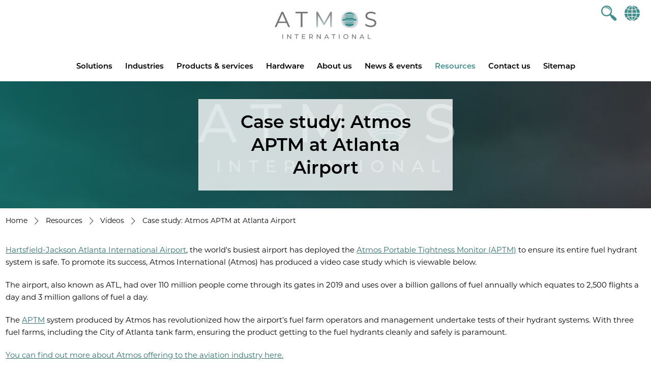

--- FILE ---
content_type: text/html; charset=utf-8
request_url: https://www.atmosi.com/en/resources/videos/case-study-atmos-aptm-at-atlanta-airport/
body_size: 6734
content:


<!DOCTYPE html>
<!--[if IE 8]><html class="no-js lt-ie10 lt-ie9"> <![endif]-->
<!--[if IE 9]><html class="no-js lt-ie10"> <![endif]-->
<!--[if gt IE 8|!(IE)]><!-->
<html lang="en" xmlns="http://www.w3.org/1999/xhtml">
<!--<![endif]-->
<head>
    <title>Case study: Atmos APTM at Atlanta Airport</title>
    <meta name="viewport" content="width=device-width, initial-scale=1">
    <meta name="HandheldFriendly" content="True">
    <meta name="description" content="The world&#x27;s busiest airport Hartsfield-Jackson Atlanta International now uses the Atmos Portable Tightness Monitor system for leak detection of its hydrants and fuel pipelines. Watch the case study to discover the benefits it brings." />
    <meta name="name" content="Case study: Atmos APTM at Atlanta Airport" />
    <link rel="alternate" hreflang="en-GB" href="www.atmosi.com/en/resources/videos/case-study-atmos-aptm-at-atlanta-airport/" />

    <!-- OG meta -->
    <meta property="og:title" content="Case study: Atmos APTM at Atlanta Airport" />
    <meta property="og:type" content="website" />
    <meta property="og:url" content="www.atmosi.com/en/resources/videos/case-study-atmos-aptm-at-atlanta-airport/" />
        <meta property="og:image" content="www.atmosi.com/media/2285/atmos_aviation_atlanta_youtube_thumbnail.png" />

    <meta property="og:description" content="The world's busiest airport Hartsfield-Jackson Atlanta International now uses the Atmos Portable Tig&hellip;" />
    <!-- Google Tag Manager -->
    <script>
        (function (w, d, s, l, i) {
            w[l] = w[l] || []; w[l].push({
                'gtm.start':
                    new Date().getTime(), event: 'gtm.js'
            }); var f = d.getElementsByTagName(s)[0],
                j = d.createElement(s), dl = l != 'dataLayer' ? '&l=' + l : ''; j.async = true; j.src =
                    'https://www.googletagmanager.com/gtm.js?id=' + i + dl; f.parentNode.insertBefore(j, f);
        })(window, document, 'script', 'dataLayer', 'GTM-NLCFHSB');</script>
    <!-- End Google Tag Manager -->
    <!-- Favicon -->
    <link rel="apple-touch-icon" sizes="57x57" href="/apple-icon-57x57.png">
    <link rel="apple-touch-icon" sizes="60x60" href="/apple-icon-60x60.png">
    <link rel="apple-touch-icon" sizes="72x72" href="/apple-icon-72x72.png">
    <link rel="apple-touch-icon" sizes="76x76" href="/apple-icon-76x76.png">
    <link rel="apple-touch-icon" sizes="114x114" href="/apple-icon-114x114.png">
    <link rel="apple-touch-icon" sizes="120x120" href="/apple-icon-120x120.png">
    <link rel="apple-touch-icon" sizes="144x144" href="/apple-icon-144x144.png">
    <link rel="apple-touch-icon" sizes="152x152" href="/apple-icon-152x152.png">
    <link rel="apple-touch-icon" sizes="180x180" href="/apple-icon-180x180.png">
    <link rel="icon" type="image/png" sizes="192x192" href="/android-icon-192x192.png">
    <link rel="icon" type="image/png" sizes="32x32" href="/favicon-32x32.png">
    <link rel="icon" type="image/png" sizes="96x96" href="/favicon-96x96.png">
    <link rel="icon" type="image/png" sizes="16x16" href="/favicon-16x16.png">
    <link rel="manifest" href="/manifest.json">
    <meta name="msapplication-TileColor" content="#ffffff">
    <meta name="msapplication-TileImage" content="/ms-icon-144x144.png">
    <meta name="theme-color" content="#ffffff">

    <link rel="stylesheet" href="https://use.typekit.net/szu8dyc.css">
    <link rel="stylesheet" href="/assets/dist/style.min.css?v=27">
    <script src="/assets/js/modernizr-custom.js"></script>
</head>
<body>
    <!-- Google Tag Manager (noscript) -->
    <noscript>
        <iframe src="https://www.googletagmanager.com/ns.html?id=GTM-NLCFHSB"
                height="0" width="0" style="display:none;visibility:hidden"></iframe>
    </noscript>
    <!-- End Google Tag Manager (noscript) -->

    <!-- Offscreen Menu -->
    <nav class="pushy pushy-left">
        <div class="pushy-content">
            

<nav class="dropdown" id="nav" role="navigation" aria-label="menu">
    <a id="nav-close-btn" class="close-btn pushy-link" href="#top"><div class="close">X</div><span class="visually-hidden">Close</span></a>
    <span class="visually-hidden">Main menu</span>

    <ul id="main-menu" class="sm smart-menu">
            <li>
                <a href="/en/solutions/">Solutions</a>
                    <ul>
                            <li>
                                <a href="/en/solutions/leak-detection/">Leak detection</a>
                            </li>
                            <li>
                                <a href="/en/solutions/theft-detection/">Theft detection</a>
                            </li>
                            <li>
                                <a href="/en/solutions/simulation/">Simulation</a>
                            </li>
                            <li>
                                <a href="/en/solutions/operations-management/">Operations management</a>
                            </li>
                            <li>
                                <a href="/en/solutions/tightness-monitoring/">Tightness monitoring</a>
                            </li>
                            <li>
                                <a href="/en/solutions/maintenance/">Maintenance</a>
                            </li>
                    </ul>
            </li>
            <li>
                <a href="/en/industries/">Industries</a>
                    <ul>
                            <li>
                                <a href="/en/industries/oil/">Oil</a>
                            </li>
                            <li>
                                <a href="/en/industries/gas/">Gas</a>
                            </li>
                            <li>
                                <a href="/en/industries/chemical/">Chemical</a>
                            </li>
                            <li>
                                <a href="/en/industries/water/">Water</a>
                                    <ul>
                                            <li>
                                                <a href="/en/industries/water/clean-water/">Clean water</a>
                                            </li>
                                            <li>
                                                <a href="/en/industries/water/wastewater/">Wastewater</a>
                                            </li>
                                    </ul>
                            </li>
                            <li>
                                <a href="/en/industries/aviation/">Aviation</a>
                            </li>
                            <li>
                                <a href="/en/industries/mining-slurry/">Mining &amp; slurry</a>
                            </li>
                    </ul>
            </li>
            <li>
                <a href="/en/products-services/">Products &amp; services</a>
                    <ul>
                            <li>
                                <a href="/en/products-services/atmos-pipe/">Atmos Pipe</a>
                            </li>
                            <li>
                                <a href="/en/products-services/atmos-wave-flow/">Atmos Wave Flow</a>
                            </li>
                            <li>
                                <a href="/en/products-services/atmos-intelligent-optimizer-aio/">Atmos Intelligent Optimizer (AIO)</a>
                            </li>
                            <li>
                                <a href="/en/products-services/atmos-simulation-sim-suite/">Atmos Simulation (SIM) Suite</a>
                            </li>
                            <li>
                                <a href="/en/products-services/atmos-tightness-monitor/">Atmos Tightness Monitor</a>
                            </li>
                            <li>
                                <a href="/en/products-services/atmos-maintenance/">Atmos Maintenance</a>
                            </li>
                            <li>
                                <a href="/en/products-services/atmos-theft-net/">Atmos Theft Net</a>
                            </li>
                            <li>
                                <a href="/en/products-services/view-all/">View all</a>
                            </li>
                    </ul>
            </li>
            <li>
                <a href="/en/hardware/">Hardware</a>
                    <ul>
                            <li>
                                <a href="/en/hardware/atmos-pipeline-guardian/">Atmos Pipeline Guardian</a>
                            </li>
                            <li>
                                <a href="/en/hardware/aviation/">Aviation</a>
                            </li>
                            <li>
                                <a href="/en/hardware/water/">Water</a>
                            </li>
                    </ul>
            </li>
            <li>
                <a href="/en/about-us/">About us</a>
                    <ul>
                            <li>
                                <a href="/en/about-us/about-atmos-international/">About Atmos International</a>
                            </li>
                            <li>
                                <a href="/en/about-us/company-values/">Company values</a>
                            </li>
                            <li>
                                <a href="/en/about-us/accreditations/">Accreditations</a>
                            </li>
                            <li>
                                <a href="/en/about-us/office-locations/">Office locations</a>
                            </li>
                            <li>
                                <a href="/en/about-us/local-representatives/">Local representatives</a>
                            </li>
                            <li>
                                <a href="/en/about-us/careers/">Careers</a>
                            </li>
                    </ul>
            </li>
            <li>
                <a href="/en/news-events/">News &amp; events</a>
                    <ul>
                            <li>
                                <a href="/en/news-events/newsroom/">Newsroom</a>
                            </li>
                            <li>
                                <a href="/en/news-events/events/">Events</a>
                            </li>
                    </ul>
            </li>
            <li>
                <a href="/en/resources/" class="active">Resources</a>
                    <ul>
                            <li>
                                <a href="/en/resources/product-brochures/">Product brochures</a>
                            </li>
                            <li>
                                <a href="/en/resources/data-sheets/">Data sheets</a>
                            </li>
                            <li>
                                <a href="/en/resources/case-studies/">Case studies</a>
                            </li>
                            <li>
                                <a href="/en/resources/technical-papers/">Technical papers</a>
                            </li>
                            <li>
                                <a href="/en/resources/videos/" class="active">Videos</a>
                            </li>
                            <li>
                                <a href="/en/resources/ebooks/">Ebooks</a>
                            </li>
                            <li>
                                <a href="/en/resources/atmos-presents-recordings/">Atmos Presents recordings</a>
                            </li>
                            <li>
                                <a href="/en/resources/books/">Books</a>
                            </li>
                            <li>
                                <a href="/en/resources/project-spotlights/">Project spotlights</a>
                            </li>
                    </ul>
            </li>
            <li>
                <a href="/en/contact-us/">Contact us</a>
            </li>
            <li>
                <a href="/en/sitemap/">Sitemap</a>
            </li>
    </ul>
</nav>
        </div>
    </nav>
    <!-- Site Overlay -->
    <div class="site-overlay"></div>

    <div id="container">
        <!-- header -->
        <header class="site-header" id="header">

            <div class="wrapper col3">
                <div class="left-icons">
                    <button type="button" class="openSearch btn-link mobile-show">
                        <i class="icon-search"></i>
                    </button>
                </div>
                <div class="site-logo">
                    <a href="/en/"><span class="visually-hidden">Atmos</span><img src="/assets/images/logo.svg" alt="UBL" class="logo-img"></a>
                </div>
                <div class="language">

                        <button type="button" class="openSearch btn-link mobile-hide">
                            <i class="icon-search"></i>
                        </button>
                        <div id="language-selector">
                            <a href="/en/countries/" class="btn-link btn-no-dec">
                                <i class="icon-globe" id="openLanguage"></i>
                            </a>
                        </div>
                    <!-- Offscreen Nav Button -->
                    <button class="btn-link menu-btn" type="button" role="button">
                        <div class="menu-icon">
                            <div class="bar"></div>
                            <div class="bar"></div>
                            <div class="bar"></div>
                        </div>
                        <span class="visually-hidden">Menu</span>
                    </button>
                </div>
            </div>
                <div class="search-bar">
                    <div class="wrapper">
                        <form action="/en/search-results/" method="GET" class="search input-group">
                            <div class="input-group form-group">
                                <label for="SearchTerms" class="form-label">Search</label>
                                <input type="text" name="SearchTerms" class="form-control" />
                                <span><button type="submit" class="btn btn-primary"><i class="icon-search"></i></button></span>
                            </div>
                        </form>
                    </div>
                </div>
            <div class="wrapper">
                <div class="main-menu">
                    

<nav class="dropdown" id="nav" role="navigation" aria-label="menu">
    <a id="nav-close-btn" class="close-btn pushy-link" href="#top"><div class="close">X</div><span class="visually-hidden">Close</span></a>
    <span class="visually-hidden">Main menu</span>

    <ul id="main-menu" class="sm smart-menu">
            <li>
                <a href="/en/solutions/">Solutions</a>
                    <ul>
                            <li>
                                <a href="/en/solutions/leak-detection/">Leak detection</a>
                            </li>
                            <li>
                                <a href="/en/solutions/theft-detection/">Theft detection</a>
                            </li>
                            <li>
                                <a href="/en/solutions/simulation/">Simulation</a>
                            </li>
                            <li>
                                <a href="/en/solutions/operations-management/">Operations management</a>
                            </li>
                            <li>
                                <a href="/en/solutions/tightness-monitoring/">Tightness monitoring</a>
                            </li>
                            <li>
                                <a href="/en/solutions/maintenance/">Maintenance</a>
                            </li>
                    </ul>
            </li>
            <li>
                <a href="/en/industries/">Industries</a>
                    <ul>
                            <li>
                                <a href="/en/industries/oil/">Oil</a>
                            </li>
                            <li>
                                <a href="/en/industries/gas/">Gas</a>
                            </li>
                            <li>
                                <a href="/en/industries/chemical/">Chemical</a>
                            </li>
                            <li>
                                <a href="/en/industries/water/">Water</a>
                                    <ul>
                                            <li>
                                                <a href="/en/industries/water/clean-water/">Clean water</a>
                                            </li>
                                            <li>
                                                <a href="/en/industries/water/wastewater/">Wastewater</a>
                                            </li>
                                    </ul>
                            </li>
                            <li>
                                <a href="/en/industries/aviation/">Aviation</a>
                            </li>
                            <li>
                                <a href="/en/industries/mining-slurry/">Mining &amp; slurry</a>
                            </li>
                    </ul>
            </li>
            <li>
                <a href="/en/products-services/">Products &amp; services</a>
                    <ul>
                            <li>
                                <a href="/en/products-services/atmos-pipe/">Atmos Pipe</a>
                            </li>
                            <li>
                                <a href="/en/products-services/atmos-wave-flow/">Atmos Wave Flow</a>
                            </li>
                            <li>
                                <a href="/en/products-services/atmos-intelligent-optimizer-aio/">Atmos Intelligent Optimizer (AIO)</a>
                            </li>
                            <li>
                                <a href="/en/products-services/atmos-simulation-sim-suite/">Atmos Simulation (SIM) Suite</a>
                            </li>
                            <li>
                                <a href="/en/products-services/atmos-tightness-monitor/">Atmos Tightness Monitor</a>
                            </li>
                            <li>
                                <a href="/en/products-services/atmos-maintenance/">Atmos Maintenance</a>
                            </li>
                            <li>
                                <a href="/en/products-services/atmos-theft-net/">Atmos Theft Net</a>
                            </li>
                            <li>
                                <a href="/en/products-services/view-all/">View all</a>
                            </li>
                    </ul>
            </li>
            <li>
                <a href="/en/hardware/">Hardware</a>
                    <ul>
                            <li>
                                <a href="/en/hardware/atmos-pipeline-guardian/">Atmos Pipeline Guardian</a>
                            </li>
                            <li>
                                <a href="/en/hardware/aviation/">Aviation</a>
                            </li>
                            <li>
                                <a href="/en/hardware/water/">Water</a>
                            </li>
                    </ul>
            </li>
            <li>
                <a href="/en/about-us/">About us</a>
                    <ul>
                            <li>
                                <a href="/en/about-us/about-atmos-international/">About Atmos International</a>
                            </li>
                            <li>
                                <a href="/en/about-us/company-values/">Company values</a>
                            </li>
                            <li>
                                <a href="/en/about-us/accreditations/">Accreditations</a>
                            </li>
                            <li>
                                <a href="/en/about-us/office-locations/">Office locations</a>
                            </li>
                            <li>
                                <a href="/en/about-us/local-representatives/">Local representatives</a>
                            </li>
                            <li>
                                <a href="/en/about-us/careers/">Careers</a>
                            </li>
                    </ul>
            </li>
            <li>
                <a href="/en/news-events/">News &amp; events</a>
                    <ul>
                            <li>
                                <a href="/en/news-events/newsroom/">Newsroom</a>
                            </li>
                            <li>
                                <a href="/en/news-events/events/">Events</a>
                            </li>
                    </ul>
            </li>
            <li>
                <a href="/en/resources/" class="active">Resources</a>
                    <ul>
                            <li>
                                <a href="/en/resources/product-brochures/">Product brochures</a>
                            </li>
                            <li>
                                <a href="/en/resources/data-sheets/">Data sheets</a>
                            </li>
                            <li>
                                <a href="/en/resources/case-studies/">Case studies</a>
                            </li>
                            <li>
                                <a href="/en/resources/technical-papers/">Technical papers</a>
                            </li>
                            <li>
                                <a href="/en/resources/videos/" class="active">Videos</a>
                            </li>
                            <li>
                                <a href="/en/resources/ebooks/">Ebooks</a>
                            </li>
                            <li>
                                <a href="/en/resources/atmos-presents-recordings/">Atmos Presents recordings</a>
                            </li>
                            <li>
                                <a href="/en/resources/books/">Books</a>
                            </li>
                            <li>
                                <a href="/en/resources/project-spotlights/">Project spotlights</a>
                            </li>
                    </ul>
            </li>
            <li>
                <a href="/en/contact-us/">Contact us</a>
            </li>
            <li>
                <a href="/en/sitemap/">Sitemap</a>
            </li>
    </ul>
</nav>
                </div>
            </div>
        </header>
        <!-- End header -->

        <div class="page">
            



    <section class="page-banner grad-overlay" style="background-image: url('/media/2285/atmos_aviation_atlanta_youtube_thumbnail.png?width=1920&amp;height=370&amp;v=1d61e2a713d97d0');">
        <div class="banner-copy">
            <h1 class="no-margin">Case study: Atmos APTM at Atlanta Airport</h1>
        </div>
    </section>



    <div class="breadcrumb">
        <ul class="wrapper">
                    <li><a href="/en/">Home</a> <i class="icon-arrow-right"></i></li>
                    <li><a href="/en/resources/">Resources</a> <i class="icon-arrow-right"></i></li>
                    <li><a href="/en/resources/videos/">Videos</a> <i class="icon-arrow-right"></i></li>
            <li>Case study: Atmos APTM at Atlanta Airport</li>
        </ul>
    </div>

    <div class="row white padding-base">
        <div class="wrapper">
            <div class="content">
                <p><a href="http://www.atl.com/" title="Hartsfield-Jackson Atlanta International Airport">Hartsfield-Jackson Atlanta International Airport</a>, the world's busiest airport has deployed the <a href="/en/products-services/atmos-portable-tightness-monitor/" title="Atmos Portable Tightness Monitor">Atmos Portable Tightness Monitor (APTM)</a> to ensure its entire fuel hydrant system is safe. To promote its success, Atmos International (Atmos) has produced a video case study which is viewable below.</p>
<p>The airport, also known as ATL, had over 110 million people come through its gates in 2019 and uses over a billion gallons of fuel annually which equates to 2,500 flights a day and 3 million gallons of fuel a day.</p>
<p>The <a href="/en/products-services/atmos-portable-tightness-monitor/" title="Atmos Portable Tightness Monitor">APTM</a> system produced by Atmos has revolutionized how the airport’s fuel farm operators and management undertake tests of their hydrant systems. With three fuel farms, including the City of Atlanta tank farm, ensuring the product getting to the fuel hydrants cleanly and safely is paramount.</p>
<p><a rel="noopener" href="/en/industries/aviation/" target="_blank" title="Atmos solutions for the aviation industry">You can find out more about Atmos offering to the aviation industry here.</a></p>
<p><em>With thanks to Justin Deadwyler, City of Atlanta Fuel Farm Contract Manager and Hartsfield-Jackson Atlanta International Airport</em></p>
            </div>
        </div>
    </div>


    <div class="text-center">
        <div class="video-container">
            <iframe width="560" height="315" src="https://www.youtube.com/embed/LTe1iG27B3g?rel=0&autoplay=1&mute=1" frameborder="0" allowfullscreen="" allow="accelerometer; autoplay; encrypted-media; gyroscope; picture-in-picture"></iframe>
        </div>
    </div>




        </div>

        <!-- footer -->
        <footer class="site-footer" id="footer">
            <div class="footer-bottom">
                <div class="wrapper">
                    <div class="copyright">
                        <p>&#xA9; 2025 Atmos International (Atmos)</p>
                    </div>
                    <nav class="footer-nav">
                        <ul class="social">
                            <li><a href="https://www.linkedin.com/company/atmos-international/" target="_blank"><i class="icon-linkdin"></i></a></li>
                            <li><a href="https://twitter.com/AtmosInt" target="_blank"><i class="icon-x"></i></a></li>
                            <li><a href="https://www.youtube.com/channel/UC4kjbAFHgd4IWz2WgS55g3Q" target="_blank"><i class="icon-youtube"></i></a></li>
                        </ul>
                        <ul>
                                    <li>
                                        <a href="/en/site-map/">Site-map</a>
                                    </li>
                                    <li>
                                        <a href="/en/terms-and-conditions/">Terms and conditions</a>
                                    </li>
                                    <li>
                                        <a href="/en/cookie-policy/">Cookie policy</a>
                                    </li>
                                    <li>
                                        <a href="/en/privacy-notice/">Privacy notice</a>
                                    </li>
                        </ul>
                    </nav>
                </div>
            </div>
        </footer>
        <!-- end footer-->
    </div>

    <!--Form submitting spinner -->
    <div id="loading">
        <div id="loadingcontent">
            <div class="spinner">
                <div class="rect1"></div>
                <div class="rect2"></div>
                <div class="rect3"></div>
                <div class="rect4"></div>
                <div class="rect5"></div>
            </div>
        </div>
    </div>

    <script src="/assets/dist/bundle.min.js?v=7"></script>


    <script type="text/javascript" src="https://analytics-eu.clickdimensions.com/ts.js"></script>
    <script type="text/javascript">
        var cdAnalytics = new clickdimensions.Analytics('analytics-eu.clickdimensions.com');
        cdAnalytics.setAccountKey('ahcZ3hlpwfUmFnjjq2lsYn');
        cdAnalytics.setDomain('atmosi.com');
        cdAnalytics.setScore(typeof (cdScore) == "undefined" ? 0 : (cdScore == 0 ? null : cdScore));
        cdAnalytics.trackPage();
    </script>
</body>
</html>

--- FILE ---
content_type: text/css
request_url: https://www.atmosi.com/assets/dist/style.min.css?v=27
body_size: 23667
content:
/*! normalize.css v3.0.1 | MIT License | git.io/normalize */html{font-family:sans-serif;-ms-text-size-adjust:100%;-webkit-text-size-adjust:100%}body{margin:0}article,aside,details,figcaption,figure,footer,header,hgroup,main,nav,section,summary{display:block}audio,canvas,progress,video{display:inline-block;vertical-align:baseline}audio:not([controls]){display:none;height:0}[hidden],template{display:none}a{background:rgba(0,0,0,0)}a:active,a:hover{outline:0}abbr[title]{border-bottom:1px dotted}b,strong{font-weight:bold}dfn{font-style:italic}h1{font-size:2em;margin:.67em 0}mark{background:#ff0;color:#000}small{font-size:80%}sub,sup{font-size:75%;line-height:0;position:relative;vertical-align:baseline}sup{top:-0.5em}sub{bottom:-0.25em}img{border:0}svg:not(:root){overflow:hidden}figure{margin:1em 40px}hr{-moz-box-sizing:content-box;box-sizing:content-box;height:0}pre{overflow:auto}code,kbd,pre,samp{font-family:monospace,monospace;font-size:1em}button,input,optgroup,select,textarea{color:inherit;font:inherit;margin:0}button{overflow:visible}button,select{text-transform:none}button,html input[type=button],input[type=reset],input[type=submit]{-webkit-appearance:button;cursor:pointer}button[disabled],html input[disabled]{cursor:default}button::-moz-focus-inner,input::-moz-focus-inner{border:0;padding:0}input{line-height:normal}input[type=checkbox],input[type=radio]{box-sizing:border-box;padding:0}input[type=number]::-webkit-inner-spin-button,input[type=number]::-webkit-outer-spin-button{height:auto}input[type=search]{-webkit-appearance:textfield;-moz-box-sizing:content-box;-webkit-box-sizing:content-box;box-sizing:content-box}input[type=search]::-webkit-search-cancel-button,input[type=search]::-webkit-search-decoration{-webkit-appearance:none}fieldset{border:1px solid silver;margin:0 2px;padding:.35em .625em .75em}legend{border:0;padding:0}textarea{overflow:auto}optgroup{font-weight:bold}table{border-collapse:collapse;border-spacing:0}td,th{padding:0}*,*:before,*:after{box-sizing:border-box}html{-webkit-tap-highlight-color:rgba(0,0,0,0);scroll-behavior:smooth}body{font-family:montserrat,sans-serif;line-height:1.6;color:#132222;background-color:#fff;overflow-x:hidden}input,button,select,textarea{font-family:inherit;font-size:inherit;line-height:inherit}a{color:inherit;text-decoration:none}a:hover,a:focus{color:#438f8e;text-decoration:underline}img{vertical-align:middle}hr{margin-top:2.8em;margin-bottom:2.8em;border:0;border-top:1px solid #b3b4b5}.btn,.labelfile strong{display:inline-block;text-align:center;vertical-align:middle;cursor:pointer;background-image:none;padding:.7em 1.4em;text-decoration:none;background-color:#dcac0a;border:solid 2px #dcac0a;color:#fff;border-radius:0;font-weight:600;transition:color 300ms,background 300ms,border 300ms}.btn:hover,.labelfile strong:hover,.btn:focus,.labelfile strong:focus,.btn:active,.labelfile strong:active{background-color:rgb(171.2173913043,133.8608695652,7.7826086957);border-color:rgb(171.2173913043,133.8608695652,7.7826086957);text-decoration:none;color:#fff}.btn:disabled,.labelfile strong:disabled{cursor:not-allowed;opacity:.5;box-shadow:none}button[type=submit].no-border{border:0}button[type=submit].no-border:hover,button[type=submit].no-border:focus,button[type=submit].no-border:active{border:0}.btn-primary{color:#fff;background-color:#438f8e;border-color:#438f8e}.btn-primary:hover,.btn-primary:focus,.btn-primary:active{background-color:rgb(34.4571428571,73.5428571429,73.0285714286);border-color:rgb(34.4571428571,73.5428571429,73.0285714286);text-decoration:none;color:#fff}.btn-secondary{color:#dcac0a !important;background-color:rgba(0,0,0,0);border:solid 2px #dcac0a}.btn-secondary:hover,.btn-secondary:focus,.btn-secondary:active{background-color:rgb(171.2173913043,133.8608695652,7.7826086957);border:solid 2px rgb(171.2173913043,133.8608695652,7.7826086957);text-decoration:none;color:#fff !important}.btn-secondary.solid{color:#fff !important;background-color:#dcac0a}.btn-secondary.solid:hover,.btn-secondary.solid:focus,.btn-secondary.solid:active{background-color:rgba(0,0,0,0);color:#dcac0a !important}.btn-link{color:#438f8e;background-color:rgba(0,0,0,0);border:none;padding:0;border-radius:0;display:inline-block;transition:all 300ms;box-shadow:none;font-weight:600;text-align:left}.btn-link:hover,.btn-link:focus,.btn-link:active{text-decoration:none;background-color:rgba(0,0,0,0);color:#438f8e;border:none}.btn-link.text-gray{color:#6f7174}.btn-icon{padding-right:1.4em;background-image:url("/assets/images/chevron.svg");background-repeat:no-repeat;background-position:98% center;transition:background-position .2s ease-in-out}.btn-icon:hover,.btn-icon:focus,.btn-icon:active{background-position:100% center}.btn-no-dec{display:inline-block}.btn-no-dec:hover,.btn-no-dec:focus,.btn-no-dec:active{text-decoration:none}.btn-no-dec:focus{text-decoration:underline}fieldset{padding:1.4em;margin:0 0 1.4em 0;border:0;min-width:0}legend{display:block;width:100%;padding:0;margin-bottom:1.4em;border:0;border-bottom:1px solid #b3b4b5}label{display:inline-block;width:100%;max-width:100%;margin-bottom:.35em}label.inline-label{display:inline;margin-right:10px}.form-row-flex{margin-bottom:1.4em;display:flex;column-gap:1.4em;flex-wrap:wrap}@media(min-width: 48em){.form-row-flex{flex-wrap:nowrap}}.horizontal-form .form-group{display:grid;grid-template-columns:1fr 2fr 6fr 1fr;grid-gap:.7em}.horizontal-form .form-group label{grid-column:2}.horizontal-form .form-group .form-control,.horizontal-form .form-group .a11yAccordionSearch{grid-column:3/4;margin-bottom:0}.form-control,.a11yAccordionSearch{-webkit-appearance:none;-moz-appearance:none;appearance:none;display:block;width:100%;margin-bottom:1.4em;padding:0 .7em;font-family:montserrat,sans-serif;background-image:none;border:1px solid #b3b4b5;border-radius:0;transition:border-color;height:48px;color:#6f7174}.form-control:hover,.a11yAccordionSearch:hover{border-color:rgb(153.16,154.5,155.84)}.form-control:focus,.a11yAccordionSearch:focus{border-color:#438f8e;outline:none}.form-control.error,.error.a11yAccordionSearch{border-color:red;margin-bottom:0}textarea.form-control,textarea.a11yAccordionSearch{height:auto;resize:vertical;min-height:150px}select.form-control,select.a11yAccordionSearch{background-image:url("data:image/svg+xml;charset=utf-8,%3Csvg%20version%3D%221.1%22%20id%3D%22Layer_1%22%20xmlns%3D%22http%3A//www.w3.org/2000/svg%22%20xmlns%3Axlink%3D%22http%3A//www.w3.org/1999/xlink%22%20x%3D%220px%22%20y%3D%220px%22%0A%09%20width%3D%2251.333px%22%20height%3D%2225.417px%22%20viewBox%3D%22-14.484%2011.006%2051.333%2025.417%22%20enable-background%3D%22new%20-14.484%2011.006%2051.333%2025.417%22%0A%09%20xml%3Aspace%3D%22preserve%22%3E%0A%3Cpolygon%20fill%3D%22%23939597%22%20stroke%3D%22%23939597%22%20points%3D%22-11.25%2C15.621%2011.1%2C33.573%2033.45%2C15.621%2032.197%2C14.062%2011.1%2C31.008%20-9.999%2C14.062%20%0A%09%22/%3E%0A%3Cg%3E%0A%09%3Cg%3E%0A%09%09%3Cdefs%3E%0A%09%09%09%3Crect%20id%3D%22SVGID_1_%22%20x%3D%22-12.657%22%20y%3D%2212.657%22%20width%3D%2247.512%22%20height%3D%2222.199%22/%3E%0A%09%09%3C/defs%3E%0A%09%09%3CclipPath%20id%3D%22SVGID_2_%22%3E%0A%09%09%09%3Cuse%20xlink%3Ahref%3D%22%23SVGID_1_%22%20%20overflow%3D%22visible%22/%3E%0A%09%09%3C/clipPath%3E%0A%09%09%3Cpolygon%20clip-path%3D%22url%28%23SVGID_2_%29%22%20fill%3D%22none%22%20stroke%3D%22%23939597%22%20stroke-width%3D%222%22%20stroke-miterlimit%3D%2210%22%20points%3D%22%0A%09%09%09-11.25%2C15.621%2011.1%2C33.573%2033.45%2C15.621%2032.197%2C14.062%2011.1%2C31.008%20-9.999%2C14.062%20%09%09%22/%3E%0A%09%3C/g%3E%0A%3C/g%3E%0A%3C/svg%3E");background-size:25px;padding-right:25px;padding-right:45px;background-repeat:no-repeat;background-position:right 15px center;background-size:1.3125em .8125em;-webkit-appearance:none;-moz-appearance:none;appearance:none}select:-moz-focusring{color:rgba(0,0,0,0);text-shadow:0 0 0 #132222}select::-ms-expand{display:none}input[type=checkbox],input[type=radio]{margin:4px 0 0;margin-top:1px \9 ;line-height:normal}input[type=checkbox].inline-input,input[type=radio].inline-input{margin:.35em .35em .35em 0}input[type=file]{display:block;width:100%;margin-bottom:1.4em}input[type=range]{display:block;width:100%;margin-bottom:1.4em}.inputfile{width:.1px;height:.1px;opacity:0;overflow:hidden;position:absolute;z-index:-1}.labelfile{margin-bottom:1.4em;font-family:montserrat,sans-serif;border:1px solid #b3b4b5}.labelfile span{width:65%;display:inline-block;padding:9px .7em .7em .7em;float:left}.labelfile strong{width:35%}.radio,.checkbox{position:relative}.radio::selection,.checkbox::selection{background:rgba(0,0,0,0)}.radio label,.checkbox label{padding-left:0}.radio input+span,.checkbox input+span{background:#fff;content:"";display:inline-block;padding:0;vertical-align:middle;width:26px;height:26px;transform:translate3d(0, 0, 0);-webkit-backface-visibility:hidden;margin-right:10px;position:relative}.radio input+span::after,.checkbox input+span::after{content:"";display:block;transition:All .2s;border:3px solid #438f8e}.radio input:active+span,.checkbox input:active+span{box-shadow:0 4px 8px rgba(0,0,0,.15)}.radio input:focus+span,.checkbox input:focus+span{box-shadow:0 1px 1px rgba(0,0,0,.075) inset,0 0 8px rgba(102,175,233,.6)}.radio input:checked+span::after,.checkbox input:checked+span::after{background-color:#438f8e}.radio input,.checkbox input{position:absolute;cursor:pointer;opacity:0}.checkbox input[type=checkbox]{margin-left:0}.checkbox input+span{border-radius:2px}.checkbox input+span::after{width:26px;height:26px}.checkbox label{font-weight:normal}.radio input[type=radio]{margin-left:0}.radio input+span{border-radius:100%}.radio input+span::after{border-radius:100%;width:26px;height:26px}.radio input:checked+span::after{background:#438f8e}.radio label{font-weight:normal}.radio+.radio,.checkbox+.checkbox{margin-top:0}.inline-radio{position:relative;display:inline-block}.inline-radio label{display:inline-block;width:100%;padding-left:1.4em;color:#132222;font-size:.9375em}.inline-radio input{position:absolute;left:0;top:2px}.input-group{position:relative;display:flex;align-items:center;width:100%}.input-group label{width:auto;vertical-align:middle}.input-group .form-control,.input-group .a11yAccordionSearch{position:relative;z-index:2;width:100%;margin-bottom:0}.input-group .form-control:focus,.input-group .a11yAccordionSearch:focus{z-index:3}.input-group .form-control.column2,.input-group .column2.a11yAccordionSearch{width:48%}.input-group span{width:auto;white-space:nowrap;vertical-align:middle;width:3.75em;display:flex;align-items:center}.input-group span.absolute{position:absolute;z-index:999;top:50%;-webkit-transform:perspective(1px) translateY(-50%);-ms-transform:perspective(1px) translateY(-50%);transform:perspective(1px) translateY(-50%)}.input-group span i{color:#438f8e;font-size:1.25em}.input-group .form-control:first-child,.input-group .a11yAccordionSearch:first-child,.input-group span:first-child,.input-group span:first-child .btn,.input-group span:first-child .labelfile strong,.labelfile .input-group span:first-child strong{border-radius:0}.input-group span:first-child{border-right:0}.input-group .form-control:last-child,.input-group .a11yAccordionSearch:last-child,.input-group span:last-child,.input-group span:last-child .btn,.input-group span:last-child .labelfile strong,.labelfile .input-group span:last-child strong{border-radius:0}.input-group span:last-child{border-left:0}.form-group{position:relative}.form-label{position:absolute;left:.625em;top:.625em;color:#6f7174;z-index:10;transition:transform 150ms ease-out,font-size 150ms ease-out;pointer-events:none}.focused .form-label{transform:translateY(-35%);font-size:.75em}.focused .form-control,.focused .a11yAccordionSearch{padding-top:.9375em}.focused input[type=date].form-control,.focused input[type=date].a11yAccordionSearch{padding-top:0}.field-validation-error{color:red;display:inline-block;position:relative;top:-1.25em}.validation-summary-errors{color:red;padding:.7em 0}.popup-form{width:800px;max-width:100%;margin:0 auto}.remaining-chars{margin-bottom:0;position:relative;top:-1.25em;font-size:.8125em}ul,ol{list-style-type:none;margin:0;padding:0}ul li ul,ol li ul{margin:.7em 0}.content ul{margin:.7em 0 1.4em}.content ul li{padding-left:20px}.content ul li:before{content:"•";display:inline-block;position:absolute;max-width:0;max-height:0;left:0;font-size:2.5em;line-height:.5;top:0}.search-results ul,ul.chevron-list,ol.chevron-list{margin:.7em 0 1.4em}.search-results ul li,ul.chevron-list li,ol.chevron-list li{padding-left:20px}.search-results ul li:before,ul.chevron-list li:before,ol.chevron-list li:before{content:"";font-family:"atmos";color:#438f8e;display:inline-block;position:absolute;max-width:0;max-height:0;left:0;font-size:15px;line-height:1;top:.4375em}.content ol{margin:.7em 0 1.4em;counter-reset:item}.content ol li{padding-left:20px}.content ol li:before{content:counter(item) ". ";counter-increment:item;display:inline-block;position:absolute;max-height:0;left:0;top:6px;line-height:1;font-weight:600}.inline-list-center-dividers{text-align:center}.inline-list-center-dividers li{display:inline-block;border-right:1px solid #b3b4b5;display:inline-block;vertical-align:middle;padding:0 15px}.inline-list-center-dividers li:first-of-type,.inline-list-center-dividers li:last-of-type{border-right:0}.inline-list-center-dividers li a.selected{color:#438f8e;font-weight:600}.zebra-list li{background:#d9e9e8;padding:.7em;font-weight:600}.zebra-list li:nth-of-type(even){background:#fff}.zebra-list li:before{display:none !important}table,.table{background-color:#fff;border-collapse:collapse;table-layout:fixed;width:100%;max-width:100%;margin-bottom:1.4em;border:1px solid #b3b4b5}table th,.table th{text-align:left;background-color:#e2e3e3}table th,table td,.table th,.table td{padding:.7em;vertical-align:middle;border-bottom:1px solid #b3b4b5;color:#132222}.table-responsive{overflow-x:auto}@media(min-width: 64em){.table-responsive{width:100%;margin-bottom:1.4em;overflow-y:hidden;-ms-overflow-style:-ms-autohiding-scrollbar}.table-responsive>table,.table-responsive>.table{margin-bottom:0}.table-responsive>table>th,.table-responsive>table>td,.table-responsive>.table>th,.table-responsive>.table>td{white-space:nowrap}}body{-webkit-font-smoothing:antialiased;color:inherit;font-family:montserrat,sans-serif;font-size:16px;line-height:1.6}h1,h2,h3,h4,h5,h6,.h1,.h2,.h3,.h4,.h5,.h6{font-family:montserrat,sans-serif;font-weight:600;line-height:1.3;font-style:normal;color:inherit;margin:0 0 .7em 0}h1.margin-large,h2.margin-large,h3.margin-large,h4.margin-large,h5.margin-large,h6.margin-large,.h1.margin-large,.h2.margin-large,.h3.margin-large,.h4.margin-large,.h5.margin-large,.h6.margin-large{margin-bottom:2.8em}h1.no-margin,h2.no-margin,h3.no-margin,h4.no-margin,h5.no-margin,h6.no-margin,.h1.no-margin,.h2.no-margin,.h3.no-margin,.h4.no-margin,.h5.no-margin,.h6.no-margin{margin-bottom:0}h1,.h1{font-size:2.1875em;margin-bottom:.35em}h2,.h2{font-size:1.25em}h3,.h3{font-size:1.25em}h4,.h4{font-size:1.125em}h1:before,.h1:before{top:45px}h2:before,.h2:before{top:35px}h2:after,.h2:after{width:32px}p{margin:0 0 1.4em;font-size:.9375em}p.lead,p span.lead{font-size:1.25em}p.italic{font-style:italic}p.margin-small{margin:0 0 .35em}p.no-margin{margin:0}.content a:not(.btn){text-decoration:underline;color:#316d6d}.content a:not(.btn):hover{color:#a1c7c6}.text-left{text-align:left}.text-right{text-align:right}.text-center{text-align:center}small,.small{display:block;font-size:.75em}blockquote{display:block;margin:0 0 20px;position:relative;font-weight:bold;font-size:1.125em}blockquote cite{font-size:.875em;font-weight:normal}blockquote:before{content:"“";position:absolute;left:0;top:-40px;font-size:85px;font-family:"Arial"}.visually-hidden{position:absolute;overflow:hidden;clip:rect(0 0 0 0);height:1px;width:1px;margin:-1px;padding:0;border:0}.rtl{direction:rtl}.ltr{direction:ltr}.shadow{box-shadow:rgba(0,0,0,.15) 0px 5px 15px 0px}.black{background-color:#000}.white{background-color:#fff}.gray-dark{background-color:#6f7174}.gray{background-color:#b3b4b5}.gray-light{background-color:#e2e3e3}.gray-lighter{background-color:#f0f1f1}.teal{background-color:#438f8e}.teal-dark{background-color:#316d6d}.teal-dark-gradient{background-color:#132222;background-image:linear-gradient(to right, rgba(49, 109, 109, 0.8) 0%, rgba(0, 0, 0, 0.4) 100%)}.brand-primary{background-color:#438f8e}.brand-success{background-color:#438f8e}.brand-danger{background-color:red}.gradient{background:#184388;background:-moz-linear-gradient(45deg, #184388 0%, #0061a8 100%);background:-webkit-linear-gradient(45deg, #184388 0%, #0061a8 100%);background:linear-gradient(45deg, #184388 0%, #0061a8 100%);filter:progid:DXImageTransform.Microsoft.gradient( startColorstr="#184388", endColorstr="#0061a8",GradientType=1 );color:#fff}.gradient h2,.gradient h3{color:#fff}img{width:100%;height:auto}img.object-fit{object-fit:cover;object-position:center;width:100%;height:100%}.thumbnail{background-position:center;background-size:cover;position:relative}.thumbnail span{width:100%;position:relative;display:block;padding:.7em;z-index:9;font-weight:bold;background-color:#fff}.thumbnail img,.thumbnail .video-container{position:relative;z-index:1}.thumbnail.grad-overlay span{color:#fff;background-color:rgba(0,0,0,0);position:absolute}@font-face{font-family:"atmos";src:url("/assets/fonts/atmos.eot?i4qh00");src:url("/assets/fonts/atmos.eot?i4qh00#iefix") format("embedded-opentype"),url("/assets/fonts/atmos.ttf?i4qh00") format("truetype"),url("/assets/fonts/atmos.woff?i4qh00") format("woff"),url("/assets/fonts/atmos.svg?i4qh00#atmos") format("svg");font-weight:normal;font-style:normal;font-display:block}i{font-family:"atmos" !important;speak:none;font-style:normal;font-weight:normal;font-variant:normal;text-transform:none;line-height:1;-webkit-font-smoothing:antialiased;-moz-osx-font-smoothing:grayscale;vertical-align:middle}.icon-x:before{content:""}.icon-filter:before{content:"";font-size:1.875em}.icon-call:before{content:""}.icon-callback:before{content:""}.icon-arrow-left:before{content:""}.icon-arrow-up:before{content:""}.icon-arrow-down:before{content:""}.icon-arrow-right:before{content:""}.icon-aviation:before{content:""}.icon-chat:before{content:""}.icon-chemical:before{content:""}.icon-email:before{content:""}.icon-gas:before{content:""}.icon-globe:before{content:""}.icon-linkdin:before{content:""}.icon-mining:before{content:""}.icon-mobile:before{content:""}.icon-oil:before{content:""}.icon-phone:before{content:""}.icon-play:before{content:""}.icon-search:before{content:""}.icon-twitter:before{content:""}.icon-youtube:before{content:""}.icon-water:before{content:""}.menu-icon{cursor:pointer;position:relative;display:inline-block;width:2.1875em;vertical-align:middle}.menu-icon .bar{height:2px;width:100%;background-color:#438f8e;margin-top:10px;display:block}.menu-icon .bar:first-child{margin:0}.close-icon{color:red;border:1px solid red;display:inline-block;border-radius:50%;width:1.25em;height:1.25em;display:inline-flex;align-items:center;justify-content:center}a:hover .close-icon{color:#fff;background-color:red;text-decoration:none}.mobile-hide{display:none !important}.mobile-show{display:inline-block !important}.hide{display:none}@media(min-width: 48em){.mobile-hide{display:inline-block !important}.mobile-show{display:none !important}}.owl-carousel{display:none;width:100%;-webkit-tap-highlight-color:rgba(0,0,0,0);position:relative;z-index:1}.owl-carousel .owl-stage{position:relative;-ms-touch-action:pan-Y;touch-action:manipulation;-moz-backface-visibility:hidden}.owl-carousel .owl-stage:after{content:".";display:block;clear:both;visibility:hidden;line-height:0;height:0}.owl-carousel .owl-stage-outer{position:relative;overflow:hidden;-webkit-transform:translate3d(0px, 0px, 0px)}.owl-carousel .owl-wrapper,.owl-carousel .owl-item{-webkit-backface-visibility:hidden;-moz-backface-visibility:hidden;-ms-backface-visibility:hidden;-webkit-transform:translate3d(0, 0, 0);-moz-transform:translate3d(0, 0, 0);-ms-transform:translate3d(0, 0, 0)}.owl-carousel .owl-item{position:relative;min-height:1px;float:left;-webkit-backface-visibility:hidden;-webkit-tap-highlight-color:rgba(0,0,0,0);-webkit-touch-callout:none}.owl-carousel .owl-item img{display:block;width:100%}.owl-carousel .owl-nav.disabled,.owl-carousel .owl-dots.disabled{display:none}.owl-carousel .owl-nav .owl-prev,.owl-carousel .owl-nav .owl-next,.owl-carousel .owl-dot{cursor:pointer;-webkit-user-select:none;-khtml-user-select:none;-moz-user-select:none;-ms-user-select:none;user-select:none}.owl-carousel .owl-nav button.owl-prev,.owl-carousel .owl-nav button.owl-next,.owl-carousel button.owl-dot{background:none;color:inherit;border:none;padding:0 !important;font:inherit}.owl-carousel.owl-loaded{display:block}.owl-carousel.owl-loading{opacity:0;display:block}.owl-carousel.owl-hidden{opacity:0}.owl-carousel.owl-refresh .owl-item{visibility:hidden}.owl-carousel.owl-drag .owl-item{-ms-touch-action:pan-y;touch-action:pan-y;-webkit-user-select:none;-moz-user-select:none;-ms-user-select:none;user-select:none}.owl-carousel.owl-grab{cursor:move;cursor:grab}.owl-carousel.owl-rtl{direction:rtl}.owl-carousel.owl-rtl .owl-item{float:right}.no-js .owl-carousel{display:block}.owl-carousel .animated{animation-duration:1000ms;animation-fill-mode:both}.owl-carousel .owl-animated-in{z-index:0}.owl-carousel .owl-animated-out{z-index:1}.owl-carousel .fadeOut{animation-name:fadeOut}@keyframes fadeOut{0%{opacity:1}100%{opacity:0}}.owl-height{transition:height 500ms ease-in-out}.owl-carousel .owl-item .owl-lazy{opacity:0;transition:opacity 400ms ease}.owl-carousel .owl-item .owl-lazy[src^=""],.owl-carousel .owl-item .owl-lazy:not([src]){max-height:0}.owl-carousel .owl-item img.owl-lazy{transform-style:preserve-3d}.owl-carousel .owl-video-wrapper{position:relative;height:100%;background:#000}.owl-carousel .owl-video-play-icon{position:absolute;height:80px;width:80px;left:50%;top:50%;margin-left:-40px;margin-top:-40px;background:url("owl.video.play.png") no-repeat;cursor:pointer;z-index:1;-webkit-backface-visibility:hidden;transition:transform 100ms ease}.owl-carousel .owl-video-play-icon:hover{-ms-transform:scale(1.3, 1.3);transform:scale(1.3, 1.3)}.owl-carousel .owl-video-playing .owl-video-tn,.owl-carousel .owl-video-playing .owl-video-play-icon{display:none}.owl-carousel .owl-video-tn{opacity:0;height:100%;background-position:center center;background-repeat:no-repeat;background-size:contain;transition:opacity 400ms ease}.owl-carousel .owl-video-frame{position:relative;z-index:1;height:100%;width:100%}.owl-theme .owl-nav{margin-top:0;text-align:center;-webkit-tap-highlight-color:rgba(0,0,0,0)}.owl-theme .owl-nav [class*=owl-]{color:#fff;font-size:14px;margin:5px;padding:4px 7px;background:#d6d6d6;display:inline-block;cursor:pointer;border-radius:3px}.owl-theme .owl-nav [class*=owl-]:hover{background:#869791;color:#fff;text-decoration:none}.owl-theme .owl-nav .disabled{opacity:.5;cursor:default}.owl-theme .owl-nav.disabled+.owl-dots{margin-top:10px}.owl-theme .owl-dots{text-align:center;-webkit-tap-highlight-color:rgba(0,0,0,0)}.owl-theme .owl-dots .owl-dot{display:inline-block;zoom:1;*display:inline}.owl-theme .owl-dots .owl-dot span{width:10px;height:10px;margin:0 6px;background:#d6d6d6;display:block;-webkit-backface-visibility:visible;transition:opacity 200ms ease;border-radius:30px}.owl-theme .owl-dots .owl-dot.active span,.owl-theme .owl-dots .owl-dot:hover span{background:#869791}.a11yAccordionItem{margin-bottom:1.4em}.accordion-header{position:relative;cursor:pointer;padding:1.4em;background-color:#f0f1f1;transition:color 300ms,background 300ms}.accordion-header:hover,.accordion-header:focus{background-color:#e2e3e3}.a11yAccordionItemHeaderText{padding-right:2.8em;display:block}.a11yAccordionItemHeaderText .thumbnail{display:none}.a11yAccordionItemHeaderLink{display:block;text-decoration:none;outline:0;position:absolute;top:50%;-webkit-transform:perspective(1px) translateY(-50%);-ms-transform:perspective(1px) translateY(-50%);transform:perspective(1px) translateY(-50%);left:0;right:0;margin-left:auto;margin-right:auto;left:auto;right:1.4em;width:1.5625em;height:1.5625em;border-radius:50%;background-color:#438f8e;color:#fff;text-align:center}.a11yAccordionItemHeaderLink:hover,.a11yAccordionItemHeaderLink:focus{text-decoration:none;outline:0;background-color:#dcac0a;color:#fff}.a11yAccordionItemHeaderLinkShowLabel:after,.a11yAccordionItemHeaderLinkHideLabel:after{font-size:1.875em;line-height:1;position:relative;top:-3px}.a11yAccordionItemHeaderLinkShowLabel:after{content:"+"}.a11yAccordionItemHeaderLinkHideLabel:after{content:"−"}.accordion-content{padding:1.4em;background-color:#f0f1f1}.a11yAccordionSearch{border-color:#438f8e}@media(min-width: 48em){.a11yAccordionItemHeaderText{display:grid;grid-template-columns:1fr 4fr;grid-gap:1.4em;padding-right:5.6em}.a11yAccordionItemHeaderText .thumbnail{grid-column:1;background-color:#438f8e;background-position:center;background-size:cover;height:6.875em;display:block}.a11yAccordionItemHeaderText .content{grid-column:2}}@media(min-width: 48em){.no-cssgrid .a11yAccordionItemHeaderText::after,.no-cssgrid .a11yAccordionItem::after,.no-cssgrid .accordion-header::after{clear:both;content:"";display:block}.no-cssgrid .a11yAccordionItemHeaderText .thumbnail,.no-cssgrid .a11yAccordionItemHeaderText .content{display:inline-block;float:left}.no-cssgrid .a11yAccordionItemHeaderText .thumbnail{width:22%;margin-right:3%}.no-cssgrid .a11yAccordionItemHeaderText .content{width:75%}}.responsive-tabs__heading{display:none}.responsive-tabs__list__item{display:inline-block;cursor:pointer}@media(max-width: 767px){.responsive-tabs__list{display:none !important}.responsive-tabs__heading{display:block;cursor:pointer}.responsive-tabs__panel--closed-accordion-only{display:none}}@media(min-width: 768px){.responsive-tabs__panel--closed-accordion-only{display:block !important}}.responsive-tabs-wrapper{clear:both;zoom:1}.responsive-tabs-wrapper:before,.responsive-tabs-wrapper:after{content:"";display:table}.responsive-tabs-wrapper:after{clear:both}.responsive-tabs__heading:focus,.responsive-tabs__list__item:focus{outline:1px solid #ccc}.responsive-tabs__heading--active:focus,.responsive-tabs__list__item--active:focus{outline:none !important}.responsive-tabs__list{display:block}.responsive-tabs__list__item{padding:1.4em;background-color:#b3b4b5;text-align:center;color:#e2e3e3;font-weight:600;font-size:1.25em;transition:color 300ms,background 300ms}.responsive-tabs__list__item:hover{background-color:#a1c7c6}.responsive-tabs__list__item--active,.responsive-tabs__list__item--active:hover{background:#a1c7c6;color:#fff}.responsive-tabs__panel{padding:2.8em;background:#c6dddd}@media(max-width: 767px){.responsive-tabs__heading{padding:1.4em;background-color:#a1c7c6;position:relative;font-size:1.125em;color:#fff;font-weight:600;margin:.7em 0 0}.responsive-tabs__heading:before{display:none}.responsive-tabs__heading:after{content:"";display:block;position:absolute;right:20px;left:unset;top:40%;width:0;height:0;border-left:8px solid rgba(0,0,0,0);border-right:8px solid rgba(0,0,0,0);border-top:8px solid #fff;background:none}.responsive-tabs__heading:hover,.responsive-tabs__heading--active:hover{background-color:rgb(34.4571428571,73.5428571429,73.0285714286)}.responsive-tabs__heading--active,.responsive-tabs__heading--active:hover{background:#438f8e}.responsive-tabs__heading--active:after{border-bottom:8px solid #fff;border-top:0}}/*! Lity - v2.2.2 - 2017-07-17
* http://sorgalla.com/lity/
* Copyright (c) 2015-2017 Jan Sorgalla; Licensed MIT */.lity{z-index:9990;position:fixed;top:0;right:0;bottom:0;left:0;white-space:nowrap;background:#0b0b0b;background:rgba(0,0,0,.9);outline:none !important;opacity:0;-webkit-transition:opacity .3s ease;-o-transition:opacity .3s ease;transition:opacity .3s ease}.lity.lity-opened{opacity:1}.lity.lity-closed{opacity:0}.lity *{-webkit-box-sizing:border-box;-moz-box-sizing:border-box;box-sizing:border-box}.lity-wrap{z-index:9990;position:fixed;top:0;right:0;bottom:0;left:0;text-align:center;outline:none !important}.lity-wrap:before{content:"";display:inline-block;height:100%;vertical-align:middle;margin-right:-0.25em}.lity-loader{z-index:9991;color:#fff;position:absolute;top:50%;margin-top:-0.8em;width:100%;text-align:center;font-size:14px;font-family:Arial,Helvetica,sans-serif;opacity:0;-webkit-transition:opacity .3s ease;-o-transition:opacity .3s ease;transition:opacity .3s ease}.lity-loading .lity-loader{opacity:1}.lity-container{z-index:9992;position:relative;text-align:left;vertical-align:middle;display:inline-block;white-space:normal;max-width:100%;max-height:100%;outline:none !important}.lity-content{background:#fff;padding:1.4em;z-index:9993;width:100%;-webkit-transform:scale(1);-ms-transform:scale(1);-o-transform:scale(1);transform:scale(1);-webkit-transition:-webkit-transform .3s ease;transition:-webkit-transform .3s ease;-o-transition:-o-transform .3s ease;transition:transform .3s ease;transition:transform .3s ease,-webkit-transform .3s ease,-o-transform .3s ease}.lity-loading .lity-content,.lity-closed .lity-content{-webkit-transform:scale(0.8);-ms-transform:scale(0.8);-o-transform:scale(0.8);transform:scale(0.8)}.lity-content:after{content:"";position:absolute;left:0;top:0;bottom:0;display:block;right:0;width:auto;height:auto;z-index:-1;-webkit-box-shadow:0 0 8px rgba(0,0,0,.6);box-shadow:0 0 8px rgba(0,0,0,.6)}.lity-close{z-index:9994;width:35px;height:35px;position:fixed;right:0;top:0;-webkit-appearance:none;cursor:pointer;text-decoration:none;text-align:center;padding:0;color:#fff;font-style:normal;font-size:35px;font-family:Arial,Baskerville,monospace;line-height:35px;text-shadow:0 1px 2px rgba(0,0,0,.6);border:0;background:none;outline:none;-webkit-box-shadow:none;box-shadow:none}.lity-close::-moz-focus-inner{border:0;padding:0}.lity-close:hover,.lity-close:focus,.lity-close:active,.lity-close:visited{text-decoration:none;text-align:center;padding:0;color:#fff;font-style:normal;font-size:35px;font-family:Arial,Baskerville,monospace;line-height:35px;text-shadow:0 1px 2px rgba(0,0,0,.6);border:0;background:none;outline:none;-webkit-box-shadow:none;box-shadow:none}.lity-close:active{top:1px}.lity-image img{max-width:100%;display:block;line-height:0;border:0}.lity-iframe .lity-container,.lity-youtube .lity-container,.lity-vimeo .lity-container,.lity-facebookvideo .lity-container,.lity-googlemaps .lity-container{width:100%;max-width:964px}.lity-iframe-container{width:100%;height:0;padding-top:56.25%;overflow:auto;pointer-events:auto;-webkit-transform:translateZ(0);transform:translateZ(0);-webkit-overflow-scrolling:touch}.lity-iframe-container iframe{position:absolute;display:block;top:0;left:0;width:100%;height:100%;-webkit-box-shadow:0 0 8px rgba(0,0,0,.6);box-shadow:0 0 8px rgba(0,0,0,.6);background:#000}.lity-hide{display:none}/*! Pushy - v1.1.0 - 2017-1-30
* Pushy is a responsive off-canvas navigation menu using CSS transforms & transitions.
* https://github.com/christophery/pushy/
* by Christopher Yee */.pushy{position:fixed;width:250px;height:100%;top:0;z-index:9999;background:#191918;overflow:auto;-webkit-overflow-scrolling:touch}.pushy ul>li>a{display:block;color:#fff;padding:15px 30px;text-decoration:none}.pushy ul li ul a{color:#132222}.pushy ul:first-child{margin-top:10px}.pushy.pushy-left{left:0}.pushy.pushy-right{right:0}.pushy-content{visibility:hidden}.pushy-left{-webkit-transform:translate3d(-250px, 0, 0);-ms-transform:translate3d(-250px, 0, 0);transform:translate3d(-250px, 0, 0)}.pushy-open-left #container,.pushy-open-left .push{-webkit-transform:translate3d(250px, 0, 0);-ms-transform:translate3d(250px, 0, 0);transform:translate3d(250px, 0, 0)}.pushy-right{-webkit-transform:translate3d(250px, 0, 0);-ms-transform:translate3d(250px, 0, 0);transform:translate3d(250px, 0, 0)}.pushy-open-right #container,.pushy-open-right .push{-webkit-transform:translate3d(-250px, 0, 0);-ms-transform:translate3d(-250px, 0, 0);transform:translate3d(-250px, 0, 0)}.pushy-open-left .pushy,.pushy-open-right .pushy{-webkit-transform:translate3d(0, 0, 0);-ms-transform:translate3d(0, 0, 0);transform:translate3d(0, 0, 0)}.pushy-open-left .pushy-content,.pushy-open-right .pushy-content{visibility:visible}#container,.pushy,.push{transition:transform .2s cubic-bezier(0.16, 0.68, 0.43, 0.99)}.pushy-content{transition:visibility .2s cubic-bezier(0.16, 0.68, 0.43, 0.99)}.site-overlay{display:none}.pushy-open-left .site-overlay,.pushy-open-right .site-overlay{display:block;position:fixed;top:0;right:0;bottom:0;left:0;z-index:9998;background-color:rgba(0,0,0,.5);-webkit-animation:fade 500ms;animation:fade 500ms}@keyframes fade{0%{opacity:0}100%{opacity:1}}@-webkit-keyframes fade{0%{opacity:0}100%{opacity:1}}.pushy-submenu ul{padding-left:15px;transition:max-height .2s ease-in-out,visibility .2s ease-in-out}.pushy-submenu ul .pushy-link{transition:opacity .2s ease-in-out}.pushy-submenu button{width:100%;color:#b3b3b1;padding:15px 30px;text-align:left;background:rgba(0,0,0,0);border:0}.pushy-submenu button:hover{color:#fff}.pushy-submenu>a,.pushy-submenu>button{position:relative}.pushy-submenu>a::after,.pushy-submenu>button::after{content:"";display:block;height:11px;width:8px;position:absolute;top:50%;right:15px;background:url("../img/arrow.svg") no-repeat;-webkit-transform:translateY(-50%);-ms-transform:translateY(-50%);transform:translateY(-50%);transition:transform .2s}.pushy-submenu-closed ul{max-height:0;overflow:hidden;visibility:hidden}.pushy-submenu-closed .pushy-link{opacity:0}.pushy-submenu-open ul{max-height:1000px;visibility:visible}.pushy-submenu-open .pushy-link{opacity:1}.pushy-submenu-open a::after,.pushy-submenu-open button::after{-webkit-transform:translateY(-50%) rotate(90deg);-ms-transform:translateY(-50%) rotate(90deg);transform:translateY(-50%) rotate(90deg)}.sm{box-sizing:border-box;position:relative;z-index:9999;-webkit-tap-highlight-color:rgba(0,0,0,0)}.sm,.sm ul,.sm li{display:block;list-style:none;margin:0;padding:0;line-height:normal;direction:ltr;text-align:left}.sm-rtl,.sm-rtl ul,.sm-rtl li{direction:rtl;text-align:right}.sm>li>h1,.sm>li>h2,.sm>li>h3,.sm>li>h4,.sm>li>h5,.sm>li>h6{margin:0;padding:0}.sm ul{display:none}.sm li,.sm a{position:relative}.sm a{display:block}.sm a.disabled{cursor:default}.sm::after{content:"";display:block;height:0;font:0px/0 serif;clear:both;overflow:hidden}.sm *,.sm *::before,.sm *::after{box-sizing:inherit}@media(min-width: 64em){.smart-menu ul{position:absolute;width:12em}.smart-menu a{white-space:nowrap}.smart-menu ul a,.smart-menu.sm-vertical a{white-space:normal}.smart-menu .sm-nowrap>li>a,.smart-menu .sm-nowrap>li>:not(ul) a{white-space:nowrap}}/*!
Chosen, a Select Box Enhancer for jQuery and Prototype
by Patrick Filler for Harvest, http://getharvest.com

Version 1.8.7
Full source at https://github.com/harvesthq/chosen
Copyright (c) 2011-2018 Harvest http://getharvest.com

MIT License, https://github.com/harvesthq/chosen/blob/master/LICENSE.md
This file is generated by `grunt build`, do not edit it by hand.
*/.chosen-container{position:relative;display:inline-block;vertical-align:middle;width:100% !important;margin-bottom:1.4em;-webkit-user-select:none;-moz-user-select:none;-ms-user-select:none;user-select:none}.chosen-container *{-webkit-box-sizing:border-box;box-sizing:border-box}.chosen-container .chosen-drop{position:absolute;top:100%;z-index:1010;width:100%;border:1px solid #aaa;border-top:0;background:#fff;-webkit-box-shadow:0 4px 5px rgba(0,0,0,.15);box-shadow:0 4px 5px rgba(0,0,0,.15);clip:rect(0, 0, 0, 0);-webkit-clip-path:inset(100% 100%);clip-path:inset(100% 100%)}.chosen-container.chosen-with-drop .chosen-drop{clip:auto;-webkit-clip-path:none;clip-path:none}.chosen-container a{cursor:pointer}.chosen-container .search-choice .group-name,.chosen-container .chosen-single .group-name{margin-right:4px;overflow:hidden;white-space:nowrap;text-overflow:ellipsis;font-weight:normal;color:#999}.chosen-container .search-choice .group-name:after,.chosen-container .chosen-single .group-name:after{content:":";padding-left:2px;vertical-align:top}.chosen-container-single .chosen-single{position:relative;display:block;overflow:hidden;padding:0 .7em;font-family:montserrat,sans-serif;background-image:none;background:#fff;border:1px solid #b3b4b5;border-radius:0;transition:border-color;height:48px;text-decoration:none;white-space:nowrap}.chosen-container-single .chosen-default{color:#6f7174}.chosen-container-single .chosen-single span{display:block;overflow:hidden;margin-right:26px;text-overflow:ellipsis;white-space:nowrap;padding-top:9px;color:#6f7174}.chosen-container-single .chosen-single-with-deselect span{margin-right:38px}.chosen-container-single .chosen-single abbr{position:absolute;top:6px;right:26px;display:block;width:12px;height:12px;background:url("/assets/images/chosen-sprite.png") -42px 1px no-repeat;font-size:1px}.chosen-container-single .chosen-single abbr:hover{background-position:-42px -10px}.chosen-container-single.chosen-disabled .chosen-single abbr:hover{background-position:-42px -10px}.chosen-container-single .chosen-single div{position:absolute;top:0;right:0;display:block;width:52px;height:100%}.chosen-container-single .chosen-single div b{display:block;width:100%;height:100%;background-image:url("data:image/svg+xml;charset=utf-8,%3Csvg%20version%3D%221.1%22%20id%3D%22Layer_1%22%20xmlns%3D%22http%3A//www.w3.org/2000/svg%22%20xmlns%3Axlink%3D%22http%3A//www.w3.org/1999/xlink%22%20x%3D%220px%22%20y%3D%220px%22%0A%09%20width%3D%2251.333px%22%20height%3D%2225.417px%22%20viewBox%3D%22-14.484%2011.006%2051.333%2025.417%22%20enable-background%3D%22new%20-14.484%2011.006%2051.333%2025.417%22%0A%09%20xml%3Aspace%3D%22preserve%22%3E%0A%3Cpolygon%20fill%3D%22%23939597%22%20stroke%3D%22%23939597%22%20points%3D%22-11.25%2C15.621%2011.1%2C33.573%2033.45%2C15.621%2032.197%2C14.062%2011.1%2C31.008%20-9.999%2C14.062%20%0A%09%22/%3E%0A%3Cg%3E%0A%09%3Cg%3E%0A%09%09%3Cdefs%3E%0A%09%09%09%3Crect%20id%3D%22SVGID_1_%22%20x%3D%22-12.657%22%20y%3D%2212.657%22%20width%3D%2247.512%22%20height%3D%2222.199%22/%3E%0A%09%09%3C/defs%3E%0A%09%09%3CclipPath%20id%3D%22SVGID_2_%22%3E%0A%09%09%09%3Cuse%20xlink%3Ahref%3D%22%23SVGID_1_%22%20%20overflow%3D%22visible%22/%3E%0A%09%09%3C/clipPath%3E%0A%09%09%3Cpolygon%20clip-path%3D%22url%28%23SVGID_2_%29%22%20fill%3D%22none%22%20stroke%3D%22%23939597%22%20stroke-width%3D%222%22%20stroke-miterlimit%3D%2210%22%20points%3D%22%0A%09%09%09-11.25%2C15.621%2011.1%2C33.573%2033.45%2C15.621%2032.197%2C14.062%2011.1%2C31.008%20-9.999%2C14.062%20%09%09%22/%3E%0A%09%3C/g%3E%0A%3C/g%3E%0A%3C/svg%3E");background-size:25px;background-repeat:no-repeat;background-position:right 15px center;background-size:1.3125em .8125em}.chosen-container-single .chosen-search{position:relative;z-index:1010;margin:0;padding:3px 4px;white-space:nowrap}.chosen-container-single .chosen-search input[type=text]{margin:1px 0;padding:4px 20px 4px 5px;width:100%;height:auto;outline:0;border:1px solid #aaa;background:url("/assets/images/chosen-sprite.png") no-repeat 100% -20px;font-size:1em;font-family:sans-serif;line-height:normal;border-radius:0}.chosen-container-single .chosen-drop{margin-top:-1px;border-radius:0 0 4px 4px;background-clip:padding-box}.chosen-container-single.chosen-container-single-nosearch .chosen-search{position:absolute;clip:rect(0, 0, 0, 0);-webkit-clip-path:inset(100% 100%);clip-path:inset(100% 100%)}.chosen-container .chosen-results{color:#444;position:relative;overflow-x:hidden;overflow-y:auto;margin:0 4px 4px 0;padding:0 0 0 4px;max-height:240px;-webkit-overflow-scrolling:touch}.chosen-container .chosen-results li{display:none;margin:0;padding:5px 6px;list-style:none;line-height:15px;word-wrap:break-word;-webkit-touch-callout:none}.chosen-container .chosen-results li.active-result{display:list-item;cursor:pointer}.chosen-container .chosen-results li.disabled-result{display:list-item;color:#ccc;cursor:default}.chosen-container .chosen-results li.highlighted{background-color:#3875d7;background-image:-webkit-gradient(linear, left top, left bottom, color-stop(20%, #3875d7), color-stop(90%, #2a62bc));background-image:linear-gradient(#3875d7 20%, #2a62bc 90%);color:#fff}.chosen-container .chosen-results li.no-results{color:#777;display:list-item;background:#f4f4f4}.chosen-container .chosen-results li.group-result{display:list-item;font-weight:bold;cursor:default}.chosen-container .chosen-results li.group-option{padding-left:15px}.chosen-container .chosen-results li em{font-style:normal;text-decoration:underline}.chosen-container-multi .chosen-choices{position:relative;overflow:hidden;margin:0;padding:0 5px;width:100%;height:auto;border:1px solid #aaa;background-color:#fff;background-image:-webkit-gradient(linear, left top, left bottom, color-stop(1%, #eee), color-stop(15%, #fff));background-image:linear-gradient(#eee 1%, #fff 15%);cursor:text}.chosen-container-multi .chosen-choices li{float:left;list-style:none}.chosen-container-multi .chosen-choices li.search-field{margin:0;padding:0;white-space:nowrap}.chosen-container-multi .chosen-choices li.search-field input[type=text]{margin:1px 0;padding:0;height:25px;outline:0;border:0 !important;background:rgba(0,0,0,0) !important;-webkit-box-shadow:none;box-shadow:none;color:#999;font-size:100%;font-family:sans-serif;line-height:normal;border-radius:0;width:25px}.chosen-container-multi .chosen-choices li.search-choice{position:relative;margin:3px 5px 3px 0;padding:3px 20px 3px 5px;border:1px solid #aaa;max-width:100%;border-radius:3px;background-color:#eee;background-image:-webkit-gradient(linear, left top, left bottom, color-stop(20%, #f4f4f4), color-stop(50%, #f0f0f0), color-stop(52%, #e8e8e8), to(#eee));background-image:linear-gradient(#f4f4f4 20%, #f0f0f0 50%, #e8e8e8 52%, #eee 100%);background-size:100% 19px;background-repeat:repeat-x;background-clip:padding-box;-webkit-box-shadow:0 0 2px #fff inset,0 1px 0 rgba(0,0,0,.05);box-shadow:0 0 2px #fff inset,0 1px 0 rgba(0,0,0,.05);color:#333;line-height:13px;cursor:default}.chosen-container-multi .chosen-choices li.search-choice span{word-wrap:break-word}.chosen-container-multi .chosen-choices li.search-choice .search-choice-close{position:absolute;top:4px;right:3px;display:block;width:12px;height:12px;background:url("/assets/images/chosen-sprite.png") -42px 1px no-repeat;font-size:1px}.chosen-container-multi .chosen-choices li.search-choice .search-choice-close:hover{background-position:-42px -10px}.chosen-container-multi .chosen-choices li.search-choice-disabled{padding-right:5px;border:1px solid #ccc;background-color:#e4e4e4;background-image:-webkit-gradient(linear, left top, left bottom, color-stop(20%, #f4f4f4), color-stop(50%, #f0f0f0), color-stop(52%, #e8e8e8), to(#eee));background-image:linear-gradient(#f4f4f4 20%, #f0f0f0 50%, #e8e8e8 52%, #eee 100%);color:#666}.chosen-container-multi .chosen-choices li.search-choice-focus{background:#d4d4d4}.chosen-container-multi .chosen-choices li.search-choice-focus .search-choice-close{background-position:-42px -10px}.chosen-container-multi .chosen-results{margin:0;padding:0}.chosen-container-multi .chosen-drop .result-selected{display:list-item;color:#ccc;cursor:default}.chosen-container-active.chosen-with-drop .chosen-single{width:100%}.chosen-container-active.chosen-with-drop .chosen-single div{border-left:none;background:rgba(0,0,0,0)}.chosen-container-active.chosen-with-drop .chosen-single div b{transform:rotate(180deg)}.chosen-container-active .chosen-choices{border:1px solid #5897fb;-webkit-box-shadow:0 0 5px rgba(0,0,0,.3);box-shadow:0 0 5px rgba(0,0,0,.3)}.chosen-container-active .chosen-choices li.search-field input[type=text]{color:#222 !important}.chosen-disabled{opacity:.5 !important;cursor:default}.chosen-disabled .chosen-single{cursor:default}.chosen-disabled .chosen-choices .search-choice .search-choice-close{cursor:default}.chosen-rtl{text-align:right}.chosen-rtl .chosen-single{overflow:visible;padding:0 8px 0 0}.chosen-rtl .chosen-single span{margin-right:0;margin-left:26px;direction:rtl}.chosen-rtl .chosen-single-with-deselect span{margin-left:38px}.chosen-rtl .chosen-single div{right:auto;left:3px}.chosen-rtl .chosen-single abbr{right:auto;left:26px}.chosen-rtl .chosen-choices li{float:right}.chosen-rtl .chosen-choices li.search-field input[type=text]{direction:rtl}.chosen-rtl .chosen-choices li.search-choice{margin:3px 5px 3px 0;padding:3px 5px 3px 19px}.chosen-rtl .chosen-choices li.search-choice .search-choice-close{right:auto;left:4px}.chosen-rtl.chosen-container-single .chosen-results{margin:0 0 4px 4px;padding:0 4px 0 0}.chosen-rtl .chosen-results li.group-option{padding-right:15px;padding-left:0}.chosen-rtl.chosen-container-active.chosen-with-drop .chosen-single div{border-right:none}.chosen-rtl .chosen-search input[type=text]{padding:4px 5px 4px 20px;background:url("/assets/images/chosen-sprite.png") no-repeat -30px -20px;direction:rtl}.chosen-rtl.chosen-container-single .chosen-single div b{background-position:6px 2px}.chosen-rtl.chosen-container-single.chosen-with-drop .chosen-single div b{background-position:-12px 2px}@media only screen and (-webkit-min-device-pixel-ratio: 1.5),only screen and (min-resolution: 144dpi),only screen and (min-resolution: 1.5dppx){.chosen-rtl .chosen-search input[type=text],.chosen-container-single .chosen-single abbr,.chosen-container-single .chosen-search input[type=text],.chosen-container-multi .chosen-choices .search-choice .search-choice-close,.chosen-container .chosen-results-scroll-down span,.chosen-container .chosen-results-scroll-up span{background-image:url("/assets/images/chosen-sprite@2x.png") !important;background-size:52px 37px !important;background-repeat:no-repeat !important}}.site-header{grid-area:header}.site-header .wrapper.col3{display:grid;grid-template-columns:repeat(3, 1fr)}.site-header i{font-size:1.625em;color:#438f8e}.site-header button{padding:0 0 0 .25em}.phone-numbers{background-color:#f0f1f1;padding:.35em 0}.phone-numbers p{font-size:.75em;margin:.35em 0 0}.phone-numbers .icon-phone{float:left;margin-right:.7em;margin-bottom:.7em}.cta{display:block;font-size:1.125em;font-weight:600;color:#438f8e;padding-top:.7em}.site-logo{grid-column:2;grid-row:1;text-align:center;padding:1.4em 0}.site-logo a{display:block}.site-logo img{max-width:12.5em;height:auto}.left-icons{text-align:left;padding:1.4em 0}.left-icons a:hover,.left-icons a:focus,.left-icons a:active{text-decoration:none}.language{text-align:right;padding:1.4em 0;position:relative}.search-bar{display:none;background-color:#e2e3e3;padding:1.4em}.search{grid-column:1/4;grid-row:1}.search .input-group{margin:0 auto}.search button{padding:.7em 1.4em !important;height:48px}.search button i{color:#fff;font-size:1.25em}.main-menu{grid-column:1/4;grid-row:1;display:none}@media(min-width: 48em){.site-header button{padding:0 .7em}.phone-numbers .icon-phone{margin-bottom:0}.site-logo{grid-column:2;grid-row:1;text-align:center;padding:1.4em}.site-logo a{display:block}.site-logo img{max-width:12.5em;height:auto}.left-icons{text-align:left;padding:0}.language{text-align:right;padding-top:.7em;position:relative}.language i{font-size:1.875em;color:#438f8e}.search-bar{display:none;background-color:#e2e3e3;padding:1.4em}.search{grid-column:1/4;grid-row:1}.search .input-group{margin:0 auto}.main-menu{grid-column:1/4;grid-row:1;display:none}}@media(min-width: 64em){.site-header nav>ul>li{display:inline-block}.site-header nav>ul>li a{display:block;font-size:.9375em}.main-menu{display:block}}.no-cssgrid .site-header .left-icons,.no-cssgrid .site-header .site-logo,.no-cssgrid .site-header .language{width:33.33%;display:inline-block;float:left}.site-footer{grid-area:footer;background:#285758}.footer-bottom{padding:1.4em 0;color:#fff}.footer-bottom a{color:#fff}.call-to-actions{text-align:center;max-width:47.5em;margin:0 auto}.call-to-actions li{display:inline-block;background-color:#438f8e;color:#fff;cursor:pointer;border:1px solid #fff;width:100%;margin-bottom:.25em}.call-to-actions li .icon{border:2px solid #fff;border-radius:50%;width:4.0625em;height:4.0625em;display:inline-block;margin-bottom:.7em;position:relative}.call-to-actions li .icon i{position:absolute;top:50%;-webkit-transform:perspective(1px) translateY(-50%);-ms-transform:perspective(1px) translateY(-50%);transform:perspective(1px) translateY(-50%);left:0;right:0;margin-left:auto;margin-right:auto;font-size:1.875em}.call-to-actions li h4,.call-to-actions li p{margin:0}.call-to-actions li h4{font-size:.875em}.call-to-actions li p{font-size:1.125em}.call-to-actions li a{display:block;padding:1.4em .35em;height:100%}.call-to-actions li a:hover,.call-to-actions li a:focus{background-color:#132222;background-color:rgba(19,34,34,.2);text-decoration:none;color:#fff}.footer-logos{padding:2.8em;padding-left:0}.footer-nav>ul{text-align:right}.footer-nav>ul li{display:inline-block;margin-left:.7em}.footer-nav>ul li a{display:block;font-size:.875em}.social{margin-bottom:.7em}.social li{text-align:center}.social li a{width:2.8125em;height:2.8125em;border-radius:50%;border:2px solid #fff;position:relative}.social li a i{position:absolute;top:50%;-webkit-transform:perspective(1px) translateY(-50%);-ms-transform:perspective(1px) translateY(-50%);transform:perspective(1px) translateY(-50%);left:0;right:0;margin-left:auto;margin-right:auto}.social li a:hover{background-color:#fff;color:#438f8e}.quicklinks{margin-bottom:1.4em}.copyright{display:flex}.copyright p{margin:0;align-self:flex-end;font-size:.875em}@media(min-width: 48em){.site-footer .wrapper{display:grid;grid-template-columns:repeat(2, 1fr)}.call-to-actions{display:-webkit-box;display:-ms-flexbox;display:flex}.call-to-actions li{border-bottom:0;margin-bottom:0}.copyright{grid-column:1}.footer-nav{grid-column:2}}.no-cssgrid .copyright,.no-cssgrid .footer-nav{width:50%;display:inline-block;float:left}.close-btn{padding:1.4em;cursor:pointer;color:#fff;display:block;text-align:right}.smart-menu{position:relative;z-index:999}.smart-menu a{padding:.7em 1.4em;font-weight:bold}.smart-menu a:hover,.smart-menu a:focus,.smart-menu a:active,.smart-menu a.highlighted,.smart-menu a.active{color:#438f8e}.smart-menu a .sub-arrow{position:absolute;right:10px;width:30px;height:30px}.smart-menu a .sub-arrow::before{content:"";border:solid #438f8e;border-width:0 2px 2px 0;display:inline-block;padding:4px;transform:rotate(-45deg);-webkit-transform:rotate(-45deg);margin-left:.7em;transition:all .4s ease}.smart-menu a.highlighted .sub-arrow:before{transform:rotate(-135deg);-webkit-transform:rotate(45deg)}.smart-menu li{border-top:1px solid #b3b4b5}.smart-menu ul{background-color:#fff}.smart-menu ul>li:first-child{border-top:0}.smart-menu ul ul{padding-top:.7em;padding-bottom:.7em}@media(min-width: 64em){.menu-btn,.close-btn{display:none}.smart-menu{text-align:center}.smart-menu .sub-arrow{display:none}.smart-menu a{text-decoration:none;padding:1.4em .7em}.smart-menu a .sub-arrow{float:none}.smart-menu>li{border-top:none}.smart-menu ul{background-color:#e2e3e3;background-color:rgba(226,227,227,.95)}.smart-menu ul a{padding:1.4em;min-width:14.375em;position:relative}.smart-menu ul a:hover,.smart-menu ul a:focus,.smart-menu ul a:active,.smart-menu ul a.highlighted,.smart-menu ul a.active{background:#fff;color:#438f8e;text-decoration:none}.smart-menu ul a .sub-arrow{position:absolute;right:.35em;top:1.4em;display:block}.smart-menu ul a.highlighted .sub-arrow:before{transform:rotate(135deg);-webkit-transform:rotate(135deg)}.smart-menu ul>li{border-top:2px solid #fff}.smart-menu ul>li:first-child{border-top:0}.smart-menu ul ul{margin-top:0 !important;top:0 !important;padding:0}.smart-menu ul ul a:hover,.smart-menu ul ul a:focus,.smart-menu ul ul a:active,.smart-menu ul ul a.highlighted,.smart-menu ul ul a.active{background:#438f8e;color:#fff}}main{clear:both;min-height:60vh;margin-bottom:2.8em}.wrapper{max-width:80em;margin-left:auto;margin-right:auto;padding:0 .7em;width:100%}.wrapper::after{clear:both;content:"";display:block}.wrapper.video-wrapper{padding:0}@media(min-width: 30em){.wrapper{padding:0 1.4em}.wrapper.video-wrapper{padding:0}}@media(min-width: 64em){.wrapper{padding:0 .7em}.wrapper.video-wrapper{padding:0 .7em}}.wrapper-narrow{max-width:52em;margin-left:auto;margin-right:auto;padding:0 .7em}.wrapper-narrower{max-width:40em;margin-left:auto;margin-right:auto;padding:0 .7em}.row{display:block;width:100%;padding:1.4em 0;position:relative}.row.white+.row.white{padding-top:0}.padding-base{padding:1.4em 0}.padding-xlarge{padding:5.6em 0}.padding-small{padding:.7em 0}.padding-none{padding:0}.padding-bottom{padding:0 0 1.4em 0}.margin-bottom{margin-bottom:1.4em}.padding{padding:1.4em}#container{width:100%;grid-template-columns:repeat(12, 1fr);grid-template-areas:"header header header header header header header header header header header header" "main main main main main main main main main main main main" "footer footer footer footer footer footer footer footer footer footer footer footer"}.page{grid-area:main;width:100%}.no-cssgrid .col1{width:100%}.no-cssgrid .col2{display:table;width:100%}.no-cssgrid .col2>*{display:inline-block;width:100%}@media(min-width: 48em){.no-cssgrid .col2>*{width:50%;float:left}}.no-cssgrid .col3{display:table;width:100%}.no-cssgrid .col3>*{width:100%;display:inline-block}@media(min-width: 48em){.no-cssgrid .col3>*{width:50%;float:left}}@media(min-width: 64em){.no-cssgrid .col3>*{width:33.3%}}.no-cssgrid .col4{display:table;width:100%}.no-cssgrid .col4>*{width:100%;display:inline-block}@media(min-width: 48em){.no-cssgrid .col4>*{width:50%;float:left}}@media(min-width: 64em){.no-cssgrid .col4>*{width:25%;float:left}}.no-cssgrid .col2.grid-gap>*,.no-cssgrid .col3.grid-gap>*,.no-cssgrid .col4.grid-gap>*{padding-right:1.4em;margin-bottom:1.4em}.no-cssgrid .col2.grid-gap-sides>*,.no-cssgrid .col3.grid-gap-sides>*,.no-cssgrid .col4.grid-gap-sides>*{padding-right:1.4em}.cssgrid .col6{display:grid;grid-template-columns:repeat(1, 1fr)}@media(min-width: 30em){.cssgrid .col6{grid-template-columns:repeat(2, 1fr)}}@media(min-width: 48em){.cssgrid .col6{grid-template-columns:repeat(3, 1fr)}}@media(min-width: 64em){.cssgrid .col6{grid-template-columns:repeat(6, 1fr)}}.cssgrid .col5{display:grid;grid-template-columns:repeat(1, 1fr)}@media(min-width: 30em){.cssgrid .col5{grid-template-columns:repeat(2, 1fr)}}@media(min-width: 48em){.cssgrid .col5{grid-template-columns:repeat(3, 1fr)}}@media(min-width: 64em){.cssgrid .col5{grid-template-columns:repeat(5, 1fr)}}.cssgrid .col4{display:grid;grid-template-columns:repeat(1, 1fr)}@media(min-width: 30em){.cssgrid .col4{grid-template-columns:repeat(2, 1fr)}}@media(min-width: 48em){.cssgrid .col4{grid-template-columns:repeat(4, 1fr)}}.cssgrid .col4 article{width:100%;margin-bottom:0}.cssgrid .col4-medium{display:grid;grid-template-columns:repeat(1, 1fr)}@media(min-width: 30em){.cssgrid .col4-medium{grid-template-columns:repeat(1, 1fr)}}@media(min-width: 48em){.cssgrid .col4-medium{grid-template-columns:repeat(2, 1fr)}}@media(min-width: 64em){.cssgrid .col4-medium{grid-template-columns:repeat(4, 1fr)}}.cssgrid .col4-medium article{width:100%;margin-bottom:0}.cssgrid .col3{display:grid;grid-template-columns:repeat(1, 1fr)}@media(min-width: 48em){.cssgrid .col3{grid-template-columns:repeat(2, 1fr)}}@media(min-width: 64em){.cssgrid .col3{grid-template-columns:repeat(3, 1fr)}}.cssgrid .col2{display:grid;grid-template-columns:repeat(1, 1fr)}@media(min-width: 48em){.cssgrid .col2{grid-template-columns:repeat(2, 1fr)}}.cssgrid .col2>.full-width{width:100%}.cssgrid .col1{display:grid;grid-template-columns:repeat(1, 1fr)}.cssgrid .grid-gap{grid-gap:1.4em}.cssgrid .grid-gap-small{grid-gap:.7em}.cssgrid .grid-gap-sides{grid-gap:0 1.4em}.cssgrid .col-span-2{grid-column:span 2}.cssgrid .col-span-2-small{grid-column:span 1}@media(min-width: 48em){.cssgrid .col-span-2-small{grid-column:span 2}}.cssgrid .col-60-40{display:grid;grid-template-columns:repeat(1, 1fr)}@media(min-width: 64em){.cssgrid .col-60-40{grid-template-columns:8fr 4fr}}.cssgrid .order-2{order:2}.flex{display:block}.flex-center{display:-webkit-box !important;display:-ms-flexbox !important;display:flex !important;-webkit-box-align:center;-ms-flex-align:center;align-items:center;-webkit-box-pack:center;-ms-flex-pack:center;justify-content:center}.flex-center.text-right{-webkit-box-pack:end;-ms-flex-pack:end;justify-content:flex-end;-webkit-box-align:end;-ms-flex-align:end;align-items:flex-end}@media(min-width: 64em){.flex{display:-webkit-box;display:-ms-flexbox;display:flex;-ms-flex-wrap:wrap;flex-wrap:wrap}}.banner-slider{position:relative;z-index:1;min-height:23.125em}.banner-slider .owl-theme .owl-dots{position:absolute;bottom:.7em;left:0;right:0;margin:0 auto}.banner-slider .page-banner{min-height:21.875em}.banner-slider .page-banner h1,.banner-slider .page-banner .h1{margin-bottom:.7em}.icon-list{display:none;position:absolute;bottom:0;z-index:2;left:0;right:0;margin:0 auto;text-align:center}.icon-list li{display:inline-block;text-align:center}.icon-list a{color:#438f8e;width:3.125em;height:3.125em;display:table;background:#fff}.icon-list a i{display:table-cell;vertical-align:middle;font-size:1.875em}.icon-list a i.icon-water{font-size:2.125em}.icon-list a span{display:none}.icon-list a:hover{background-color:#438f8e;color:#fff;text-decoration:none}@media(min-width: 48em){.icon-list{display:block;position:absolute;right:0;top:1.4em;left:auto;z-index:2;bottom:auto}.icon-list li{display:block;text-align:center;margin-bottom:2px}.icon-list a{color:#438f8e;width:3.125em;height:3.125em;display:table;background:#fff;position:relative}.icon-list a i{display:table-cell;vertical-align:middle;font-size:1.875em}.icon-list a span{display:block;background:none;color:#fff;position:absolute;height:3.125em;line-height:3.125em;font-weight:bold;white-space:nowrap;padding:0 1.4em;top:0;left:0;right:0;z-index:-1;transition:all .2s}.icon-list a:hover span{background:#438f8e;left:unset;right:100%}}.page-banner{background-color:#438f8e;background-position:center;background-size:cover;text-align:center;padding:1.4em;min-height:15.625em;position:relative;z-index:1;display:flex;align-items:center;justify-content:center}.page-banner h1:before,.page-banner .h1:before{display:none}.banner-copy{background-color:#fff;background-color:hsla(0,0%,100%,.8);position:relative;z-index:2;padding:1.4em;display:inline-block;z-index:3}.page-banner.home{text-align:left;justify-content:flex-start;min-height:18.75em}.page-banner.home .banner-copy{background-color:rgba(0,0,0,0);padding:0}.page-banner.home .banner-copy h1,.page-banner.home .banner-copy p{color:#fff}.country-selector .page-banner{min-height:28.125em;padding:2.8em 1.4em 1.4em 1.4em}@media(min-width: 64em){.banner-copy{max-width:31.25em;margin:0 auto;padding:1.4em 2.8em}.page-banner.home{min-height:25em}.page-banner.home .banner-copy{max-width:50em;margin:0;padding:0}.page-banner.home .banner-copy h1{font-size:3.125em}}.page-banner-internal{background-color:#438f8e;background-position:center;background-size:cover;text-align:left;padding:1.4em;position:relative;z-index:1;margin:2.8em 0}.banner-internal-copy{position:relative;z-index:2;display:inline-block;max-width:37.5em;color:#fff}.banner-internal-copy h1:before,.banner-internal-copy h2:before{display:none}.product-banner{background-color:#f0f1f1;position:relative;z-index:1;padding:1.4em 0}.product-banner .copy{display:flex;flex-direction:column;justify-content:center;padding:1.4em 0}.product-banner .banner-image img{max-height:18.75em}@media(min-width: 64em){.product-banner .copy{padding-right:5.6em}}.content h2{margin-top:.7em}.content ul li{position:relative;margin-bottom:.35em;font-size:.9375em}.content ol li{position:relative;margin-bottom:.35em;font-size:.9375em}.content img{width:100% !important;height:auto !important}.content .btn,.content .labelfile strong,.labelfile .content strong{width:100%}.content .btn+.btn,.content .labelfile strong+.btn,.labelfile .content strong+.btn,.content .labelfile .btn+strong,.labelfile .content .btn+strong,.content .labelfile strong+strong,.labelfile .content strong+strong{margin:1.4em 0 0 0}.content>*:last-child{margin-bottom:0}@media(min-width: 30em){.content .btn,.content .labelfile strong,.labelfile .content strong{width:auto}.content .btn+.btn,.content .labelfile strong+.btn,.labelfile .content strong+.btn,.content .labelfile .btn+strong,.labelfile .content .btn+strong,.content .labelfile strong+strong,.labelfile .content strong+strong{margin:0 0 0 1.4em}}@media(min-width: 48em){.content img{width:auto !important;height:auto !important}.content .image-left{float:left;margin:0 1.4em 1.4em 0;position:relative;z-index:99}.content .image-right{float:right;margin:0 0 1.4em 1.4em;position:relative;z-index:99}.content .image-center{margin:0 auto 1.4em;display:block;text-align:center}}.breadcrumb{padding:.7em 0}.breadcrumb ul li{display:inline-block;font-size:.875em}.breadcrumb ul li a:hover{color:#438f8e;text-decoration:none}.breadcrumb ul li i{padding:0 .7em}.pagination{text-align:center;margin-top:2.8em}.pagination li{display:inline-block;width:3.125em;height:3.125em;background-color:#e2e3e3;position:relative;vertical-align:middle;margin-bottom:.35em}.pagination li a,.pagination li span{display:block;position:relative;position:absolute;top:50%;-webkit-transform:perspective(1px) translateY(-50%);-ms-transform:perspective(1px) translateY(-50%);transform:perspective(1px) translateY(-50%);left:0;right:0;margin-left:auto;margin-right:auto}.pagination li a:hover{text-decoration:none;color:#fff}.pagination li:hover,.pagination li.current-page{background-color:#dcac0a;color:#fff}#language-selector{position:relative;display:inline;margin-right:.7em}#language-selector>a:hover,#language-selector>a:active{text-decoration:none}#language-selector ul{display:none;width:12.5em;position:absolute;right:0;top:2.5em;z-index:10001}#language-selector ul li{border-bottom:2px solid #fff;text-align:left}#language-selector ul li a{display:block;background:#f0f1f1;width:100%;padding:.7em;font-weight:bold;border:1px solid #f0f1f1}#language-selector ul li a:hover{background:#fff;border:1px solid #f0f1f1}#language-selector ul li img{width:3.125em;display:inline;margin-right:1.4em}#language-selector ul li:first-of-type{border-bottom:0;text-align:right;padding:0;height:1.875em}#language-selector ul li:first-of-type .arrow-up{margin-right:1.25em;width:0;height:0;border-left:15px solid rgba(0,0,0,0);border-right:15px solid rgba(0,0,0,0);border-bottom:30px solid #f0f1f1;display:inline-block}.search-banner{background-color:#e2e3e3;padding:1.4em;text-align:center;position:relative;margin-top:0;z-index:1;margin-bottom:2.8em}.search-banner.slim{margin-top:1.4em;margin-bottom:1.4em}.search-banner form{display:inline-block;width:100%;margin:0 auto;text-align:center}.search-banner form select{width:50%;display:inline-block;margin:0 0 .7em 0}.search-banner form select.column2{width:100%;display:inline-block;margin:0 0 .7em 0}.search-banner form .btn,.search-banner form .labelfile strong,.labelfile .search-banner form strong{display:inline-block}.search-banner form label.full-width,.search-banner form label.inline-label{display:block;font-weight:bold;width:100%;text-align:center}.search-banner form a:not(.btn){display:inline-block;font-size:1.125em;font-weight:bold;color:#438f8e;margin:0 0 0 1%}@media(min-width: 64em){.search-banner{margin-top:-4.375em}.search-banner form{width:100%}.search-banner form label.inline-label{display:inline}.search-banner form select{width:calc(49% - 45px);display:inline-block;margin:0 1% 0 0}.search-banner form select.column2{width:calc(49% - 45px);display:inline-block;margin:0 1% 0 0}.search-banner form a:not(.btn){font-size:1.75em}}@media(min-width: 64em){.search .input-group{min-width:37.5em;max-width:37.5em;margin:0 auto}}.grad-overlay{position:relative;z-index:1}.grad-overlay:before{content:"";position:absolute;top:0;right:0;bottom:0;left:0;background-image:linear-gradient(to right, rgba(13, 101, 99, 0.8) 0%, rgba(0, 0, 0, 0.4) 100%);z-index:2}.search-results ul,.chevron-list{display:inline-block}.contact-form .responsive-tabs__list__item{width:50%}.contact-form .responsive-tabs__list li{position:relative}.contact-form .responsive-tabs__list li:after{content:"";position:absolute;font-family:"atmos";font-size:1em;color:#e2e3e3;position:absolute;width:2.5em;height:2.5em;line-height:2.5em;top:50%;transform:perspective(1px) translateY(-50%);right:.35em;border:2px solid #e2e3e3;border-radius:50%}.contact-form .responsive-tabs__list li:first-of-type:after{content:""}.contact-form .responsive-tabs__list li:last-of-type::after{content:""}.contact-form .responsive-tabs__list .responsive-tabs__list__item--active::after{color:#fff;border:2px solid #fff}.contact-form .responsive-tabs__list .responsive-tabs__list__item--active:before{content:"";position:absolute;bottom:-32px;right:46%;width:0;height:0;border-style:solid;border-width:34.6px 20px 0 20px;border-color:#a1c7c6 rgba(0,0,0,0) rgba(0,0,0,0) rgba(0,0,0,0)}.events-filter li{margin-bottom:1.4em}.events-filter select.form-control,.events-filter select.a11yAccordionSearch{margin-bottom:0}.events-filter .btn-label{display:none}@media(min-width: 48em){.events-filter{display:grid;grid-template-columns:4fr 4fr 4fr 1fr}.events-filter li{margin-bottom:0}.events-filter .btn-label{display:block}.events-filter .btn,.events-filter .labelfile strong,.labelfile .events-filter strong{display:block;width:100%}}#loading{display:none;position:fixed;left:0;top:0;width:100%;height:100%;background-color:#132222;background-color:rgba(19,34,34,.8);z-index:1000}#loadingcontent{position:fixed;left:0;top:0;width:100%;height:100%;display:-webkit-box !important;display:-ms-flexbox !important;display:flex !important;-webkit-box-align:center;-ms-flex-align:center;align-items:center}.spinner{margin:100px auto;width:50px;height:40px;text-align:center;font-size:10px}.spinner>div{background-color:#fff;height:100%;width:6px;display:inline-block;-webkit-animation:sk-stretchdelay 1.2s infinite ease-in-out;animation:sk-stretchdelay 1.2s infinite ease-in-out}.spinner .rect2{-webkit-animation-delay:-1.1s;animation-delay:-1.1s}.spinner .rect3{-webkit-animation-delay:-1s;animation-delay:-1s}.spinner .rect4{-webkit-animation-delay:-0.9s;animation-delay:-0.9s}.spinner .rect5{-webkit-animation-delay:-0.8s;animation-delay:-0.8s}@-webkit-keyframes sk-stretchdelay{0%,40%,100%{-webkit-transform:scaleY(0.4)}20%{-webkit-transform:scaleY(1)}}@keyframes sk-stretchdelay{0%,40%,100%{transform:scaleY(0.4);-webkit-transform:scaleY(0.4)}20%{transform:scaleY(1);-webkit-transform:scaleY(1)}}.video-container{overflow:hidden;position:relative;width:100%;max-width:35em;margin:0 auto 1.4em}.video-container.wide{max-width:48em}.video-container.align-left{margin:0 0 1.4em}.video-container::after{padding-top:56.25%;display:block;content:""}.video-container iframe{position:absolute;top:0;left:0;width:100%;height:100%}.video-banner{display:flex;flex-wrap:wrap;justify-content:center}.video-banner .video-container{margin:0 -0.7em 0 -0.7em;max-width:unset}.video-banner .video-info{padding:1.4em;color:#fff;display:flex;flex-direction:column;justify-content:center}.video-banner .video-info h2.h4{margin-bottom:0;font-weight:300;font-size:1em}.video-banner .video-info h2.h1{margin:0 0 .7em;line-height:1.1}.video-banner h2:before,.video-banner .h2:before{display:none}@media(min-width: 48em){.video-banner{flex-wrap:nowrap}.video-banner .video-container{margin:0}}@media(min-width: 85.375em){.video-banner .video-info{padding:0 0 0 2.8em}}.content-filter-bar{display:flex;justify-content:space-between;align-items:center}.content-filter-bar.filter-bar-tight{justify-content:flex-start;gap:1.4em}.content-filter-bar .mobile-filter-buttons{display:flex;flex-wrap:nowrap;justify-content:space-between;width:100%;font-size:.9em}.content-filter-bar #content-filter-mobile{padding:1.4em 0;display:none;border-bottom:1px solid #e2e3e3}.content-filter-bar #content-filter-desktop{display:none}.content-filter-bar .filter-removal{width:100%;font-size:.875em;margin-top:.7em}.content-filter-bar .filter-removal:hover,.content-filter-bar .filter-removal:focus{text-decoration:none}.content-filter-bar .filter-removal:hover .hover-underline,.content-filter-bar .filter-removal:focus .hover-underline{text-decoration:underline}.content-filter-bar .inline-list-center-dividers{font-size:.9em}.content-filter-bar .inline-list-center-dividers li{padding:0 7px;float:left}.content-filter-bar .inline-list-center-dividers li:first-of-type{padding-left:0}.content-filter-bar #content-search{padding:1.4em 0;display:none}.content-filter-bar .search{width:100%}.content-filter-bar .search .input-group{min-width:15em;max-width:unset}@media(min-width: 48em){.content-filter-bar{display:flex;flex-wrap:wrap}.content-filter-bar .mobile-filter-buttons{width:auto}.content-filter-bar .mobile-filter-buttons #open-content-search{display:none}.content-filter-bar #content-search{padding:0;display:block}.content-filter-bar #content-filter-mobile{width:100%}.content-filter-bar .inline-list-center-dividers{font-size:.9em}.content-filter-bar .inline-list-center-dividers li{padding:0 7px;float:left}.content-filter-bar .inline-list-center-dividers li:first-of-type{padding-left:0}.content-filter-bar .search{width:32%;margin-left:1.875em;min-width:22em}}@media(min-width: 68em){.content-filter-bar{display:flex;flex-wrap:nowrap}.content-filter-bar .mobile-filter-buttons{display:none}.content-filter-bar #content-filter-desktop{display:block;padding:0;border-bottom:0}.content-filter-bar #content-filter-mobile{display:none}.content-filter-bar .filter-removal{display:none}.content-filter-bar #content-search{padding:0;display:block}.content-filter-bar .search{width:32%;margin-left:1.875em;min-width:22em}}.grecaptcha-badge{z-index:10}.footer-cta{background-color:#438f8e;background-position:center;background-size:cover;text-align:center;padding:2.8em 1.4em;min-height:24em;position:relative;z-index:1;display:flex;align-items:center;justify-content:center;margin-top:1.4em}.footer-cta.grad-overlay{color:#fff}.footer-cta .copy{position:relative;z-index:999;max-width:43.75em}.footer-cta .copy h2{font-size:1.75em}.footer-cta .links{display:flex;flex-direction:column;align-items:center;justify-content:center;column-gap:1.4em;row-gap:1.4em;margin-top:2.8em}@media(min-width: 48em){.footer-cta .links{flex-direction:row}}.pod{margin-bottom:1.4em;background-color:#f0f1f1;position:relative;height:100%;display:flex;flex-direction:column}.pod.hidden{display:none}.pod.white{background-color:#fff}.pod .copy{padding:1.4em}.pod.alt{background-color:#d9e9e8}.pod.alt:nth-of-type(even){background-color:#c6dddd}.pod .pod-link{padding:0 1.4em 1.4em;margin-top:auto}.scale-hover .thumbnail{overflow:hidden}.scale-hover .thumbnail img{transition:all .3s;transform:scale(1)}.scale-hover .thumbnail .video-container{margin:0;max-width:unset}.scale-hover:hover .thumbnail img{transform:scale(1.1)}.scale-hover:hover .btn-icon{background-position:100% center}a.cover-link{position:absolute;top:0;bottom:0;left:0;right:0;width:100%;height:100%}aside.pod{overflow:hidden;display:flex;flex-direction:row-reverse;height:auto}aside.pod .thumbnail{flex:2;position:relative;height:auto}aside.pod .copy{flex:3}@media(min-width: 48em){.pod{margin-bottom:0}.col-span-2.scale-hover .thumbnail{height:25em}.col-span-2.scale-hover .thumbnail.auto-height{height:unset}}.pod-solution{height:15.625em;background-color:#438f8e;background-size:cover;background-position:center;color:#fff;position:relative}.pod-solution .copy{-webkit-transition:-webkit-transform .35s;transition:transform .35s}.pod-solution h3{color:#fff;font-size:1.75em;font-weight:400;padding:0}.pod-solution p{font-size:.875em;opacity:0;height:0;-webkit-transform:scale(1.1);transform:scale(1.1);-webkit-transition:opacity .35s,-webkit-transform .35s;transition:opacity .35s,transform .35s}.pod-solution a{display:flex;padding:2.8em;transition:all;align-content:center;transition:all 300ms;align-items:center;justify-content:center;height:100%;z-index:3;position:absolute;top:0;left:0;right:0}.pod-solution a:hover{text-decoration:none;color:#fff;background-color:#132222;background-color:rgba(19,34,34,.7);width:100%;height:100%}.pod-solution a:hover .copy{transform:translateY(-30%)}.pod-solution a:hover p{opacity:1;-webkit-transform:scale(1);transform:scale(1)}.pod-solution .copy{position:relative;z-index:2}@media(min-width: 48em){.pod-solution{height:21.875em}.pod-solution h3{padding:0 1.4em}}.pod-industry{height:18.75em;position:relative;background-color:#c6dddd;padding:1.4em;transition:color 300ms,background 300ms}.pod-industry:hover{background-color:#d9e9e8}.pod-industry a{display:block}.pod-industry a:hover{text-decoration:none;color:#132222;transition:color 300ms,background 300ms}.pod-industry a:hover i{background:#fff;color:#438f8e;border:2px solid #438f8e}.pod-industry i{color:#fff;width:50px;height:50px;border:2px solid #fff;border-radius:50%;display:inline-block;position:relative}.pod-industry i:before{font-size:1.875em;position:absolute;top:50%;-webkit-transform:perspective(1px) translateY(-50%);-ms-transform:perspective(1px) translateY(-50%);transform:perspective(1px) translateY(-50%);left:0;right:0;margin-left:auto;margin-right:auto}.pod-industry i.icon-water{font-size:1.5625em}.pod-industry h3{margin-top:1.4em}.pod-industry:nth-of-type(even){background-color:#a1c7c6}.pod-industry:nth-of-type(even):hover{background-color:#d9e9e8}.pod-product{background-color:#d9e9e8;padding:1.4em;display:-webkit-box;display:-ms-flexbox;display:flex;-webkit-box-orient:vertical;-webkit-box-direction:normal;-ms-flex-direction:column;flex-direction:column;width:100%;overflow:hidden}.pod-product h3,.pod-product p{-webkit-box-flex:1;-ms-flex-positive:1;flex-grow:1}.pod-product .btn,.pod-product .labelfile strong,.labelfile .pod-product strong{margin:auto 0 0;-ms-flex-negative:0;flex-shrink:0;width:11.25em}@media(min-width: 64em){.no-cssgrid .pod-product{height:20em;border-right:20px solid #f0f1f1}}.pod-board{position:relative;background-color:#c6dddd;margin-bottom:1.4em}.pod-board .thumbnail{background:#e2e3e3;text-align:center}.pod-board .thumbnail img{padding:1.4em 0;max-width:17.5em}.pod-board .copy{padding:1.4em}.pod-board:nth-of-type(even){background-color:#d9e9e8}.pod-board:nth-of-type(even) .thumbnail{background:#f0f1f1}.awards{margin:2.8em 0}.pod-award{position:relative;background-color:#f0f1f1;text-align:center}.pod-award .thumbnail{background:#f0f1f1;text-align:center}.pod-award .thumbnail img{padding:0 1.4em;max-width:17.5em}.pod-award .copy{padding:1.4em}.no-cssgrid .pod-board .copy{min-height:19.375em}.pod-hardware,.pod-dual{display:flex;flex-direction:column;background-color:#fff}.pod-hardware .copy,.pod-dual .copy{display:flex;flex-direction:column}@media(min-width: 48em){.pod-hardware .copy,.pod-dual .copy{flex:100%}}.pod-hardware .copy p,.pod-dual .copy p{font-size:.875em}.pod-hardware .copy a,.pod-hardware .copy .link,.pod-dual .copy a,.pod-dual .copy .link{margin-top:auto}@media(min-width: 64em){.pod-hardware,.pod-dual{display:grid;grid-template-columns:repeat(2, 1fr)}.pod-hardware .thumbnail,.pod-dual .thumbnail{height:100%}}.list-item .wrap{padding:1.4em 2.8em 1.4em 1.4em;display:block;background-color:#f0f1f1;margin-bottom:1.4em;position:relative;text-align:left;transition:color 300ms,background 300ms}.list-item .wrap.compact{padding:.7em;margin-bottom:.7em;display:grid;grid-template-columns:7.5em 1fr;grid-gap:.7em}.list-item .wrap.compact h3{font-size:1em}.list-item .wrap.compact p,.list-item .wrap.compact a{font-size:.9375em}.list-item .wrap.compact p{padding-right:0}.list-item .wrap.compact small{color:#6f7174;margin-bottom:.7em}.list-item .wrap.compact .thumbnail{display:block;height:6.875em}.list-item .wrap.single-col{grid-template-columns:1fr;padding:1.4em}.list-item .wrap .thumbnail{display:none}.list-item .wrap i{position:absolute;top:50%;-webkit-transform:perspective(1px) translateY(-50%);-ms-transform:perspective(1px) translateY(-50%);transform:perspective(1px) translateY(-50%);left:0;right:0;margin-left:auto;margin-right:auto;left:auto;right:.7em;font-size:1.25em}.list-item .wrap p{font-size:.875em;padding-right:1.4em}.list-item a.wrap:hover,.list-item a.wrap:focus{text-decoration:none;color:#132222;background-color:#e2e3e3}.latest-news .list-item .wrap{margin-bottom:.35em;padding-right:2.8em}.latest-news .list-item .wrap i{right:1.4em}@media(min-width: 48em){.list-item .wrap{padding-right:5.6em;display:grid;grid-template-columns:11.25em 1fr;grid-gap:1.4em}.list-item .wrap .thumbnail{display:block;grid-column:1;height:6.875em;position:relative;text-align:center}.list-item .wrap .thumbnail i{position:absolute;top:50%;-webkit-transform:perspective(1px) translateY(-50%);-ms-transform:perspective(1px) translateY(-50%);transform:perspective(1px) translateY(-50%);left:0;right:0;margin-left:auto;margin-right:auto;opacity:.6;color:#fff;font-size:3.75em}.list-item .wrap .content{grid-column:2}.list-item .wrap .content.full-width{grid-column:1/4}.list-item .wrap .content.full-width .btn,.list-item .wrap .content.full-width .labelfile strong,.labelfile .list-item .wrap .content.full-width strong{position:relative;right:auto;bottom:0}.list-item .wrap p{padding-right:5.6em}.list-item .wrap p.padding-large{padding-right:8.4em}.list-item .wrap .btn,.list-item .wrap .labelfile strong,.labelfile .list-item .wrap strong{position:absolute;right:1.4em;bottom:1.4em}.list-item .wrap i{right:2.8em}}@media(min-width: 48em){.no-cssgrid .list-item::after,.no-cssgrid .list-item .wrap::after{clear:both;content:"";display:block}.no-cssgrid .list-item .wrap .thumbnail,.no-cssgrid .list-item .wrap .content{display:inline-block;float:left}.no-cssgrid .list-item .wrap .thumbnail{width:22%;margin-right:3%}.no-cssgrid .list-item .wrap .content{width:70%}}.list-button{position:relative}.list-button a{background-color:#438f8e;background-color:rgba(67,143,142,.2);text-align:left;position:relative;display:block;transition:all 300ms}.list-button a:hover,.list-button a:focus{text-decoration:none;color:#132222;background-color:#438f8e;background-color:rgba(67,143,142,.3)}.list-button a h3,.list-button a p{margin:0}.list-button a .copy{padding:1.4em;padding-right:6.25em;height:7.5em;overflow:hidden}.list-button a .icon{width:6.25em;height:100%;position:absolute;right:0;top:0;background-color:#438f8e;background-color:rgba(67,143,142,.3);text-align:center;color:#fff}.list-button a .icon i{position:absolute;top:50%;-webkit-transform:perspective(1px) translateY(-50%);-ms-transform:perspective(1px) translateY(-50%);transform:perspective(1px) translateY(-50%);left:0;right:0;margin-left:auto;margin-right:auto;font-size:1.25em}.list-gradient a{padding:1.4em;padding-right:2.8em;display:block;position:relative;text-align:left;transition:color 300ms,background 300ms}.list-gradient a:hover,.list-gradient a:focus,.list-gradient a:active{text-decoration:none;color:#132222}.list-gradient:nth-of-type(3n+1) a{background-color:#a1c7c6}.list-gradient:nth-of-type(3n+1) a:hover,.list-gradient:nth-of-type(3n+1) a:focus,.list-gradient:nth-of-type(3n+1) a:active{background-color:#438f8e}.list-gradient:nth-of-type(3n+2) a{background-color:#c6dddd}.list-gradient:nth-of-type(3n+2) a:hover,.list-gradient:nth-of-type(3n+2) a:focus,.list-gradient:nth-of-type(3n+2) a:active{background-color:#438f8e}.list-gradient:nth-of-type(3n+3) a{background-color:#d9e9e8}.list-gradient:nth-of-type(3n+3) a:hover{background-color:#438f8e}.list-gradient i{position:absolute;top:50%;-webkit-transform:perspective(1px) translateY(-50%);-ms-transform:perspective(1px) translateY(-50%);transform:perspective(1px) translateY(-50%);left:0;right:0;margin-left:auto;margin-right:auto;left:auto;right:1.4em;font-size:1.25em}.list-gradient p{margin:0}.language-list li .country-name{display:inline-block;width:100%}.language-list li .country-links{display:inline-block;width:100%}.language-list li .country-links a{display:inline-block;font-weight:400;padding:0 .7em;border-left:1px solid #000}.language-list li .country-links a:first-of-type{border:0;padding:0 .7em 0 0}@media(min-width: 30em){.language-list li .country-name{width:60%}.language-list li .country-links{width:39%}}.list-item-video{display:block;background-color:#132222;position:relative;text-align:left;transition:color 300ms,background 300ms}.list-item-video .thumbnail{display:block;grid-column:1;height:12.5em;position:relative;text-align:center}.list-item-video .content{background:rgba(19,34,34,.7);padding:.7em;color:#fff;position:absolute;width:100%;bottom:0;transition:padding .2s ease-in}.list-item-video .content h3{margin:0;font-weight:300;font-size:1em}.list-item-video:hover,.list-item-video:focus{text-decoration:none;color:#132222;background-color:#e2e3e3}.list-item-video:hover .content,.list-item-video:focus .content{padding-bottom:1.875em}.row.pods-container{padding-bottom:0}.icon-pod{padding:0 1.4em}.icon-pod img{width:auto;height:5em;margin-bottom:.7em;transition:all .3s}.icon-pod a{transition:all .3s}.icon-pod a:hover{text-decoration:none}.icon-pod a:hover img{opacity:.8}.icon-pod h3{font-size:1em;margin-bottom:0}.row.pods-carousel-row{padding-bottom:1.4em;overflow-x:hidden}.pods-carousel.owl-carousel .owl-stage{display:flex}.pods-carousel.owl-carousel .owl-stage .pod{height:100%;display:flex;flex-direction:column;background-color:#fff}.pods-carousel .owl-item{padding:.7em 0 1em}.pods-carousel.owl-theme .owl-nav button.owl-prev,.pods-carousel.owl-theme .owl-nav button.owl-next{position:absolute;top:50%;-webkit-transform:perspective(1px) translateY(-50%);-ms-transform:perspective(1px) translateY(-50%);transform:perspective(1px) translateY(-50%);left:0;right:0;margin-left:auto;margin-right:auto;font-size:3.125em;color:#438f8e}.pods-carousel.owl-theme .owl-nav button.owl-prev:hover,.pods-carousel.owl-theme .owl-nav button.owl-next:hover{background-color:rgba(0,0,0,0);color:#132222}.pods-carousel.owl-theme .owl-nav button.owl-prev{left:-0.7em;right:auto}.pods-carousel.owl-theme .owl-nav button.owl-next{left:auto;right:-0.7em}@media(min-width: 85.375em){.pods-carousel.owl-theme .owl-dots{display:none}}.text-media .row-image{margin-bottom:1.4em}.text-media .row-image .video-container{max-width:100%;margin-bottom:0}@media(min-width: 48em){.text-media .row-image{margin-bottom:0}}.text-media .row-copy{display:flex;flex-direction:column;justify-content:center}.text-media .shadow{padding:1.4em}.row.gray{background-color:#e2e3e3}.row.light-gray{background-color:#f0f1f1}.row .tick-list ul{margin:0}@media(min-width: 48em){.tick-list{display:grid;grid-template-columns:repeat(2, 1fr);grid-gap:1.4em}}.product-widgets{padding:1.4em 0 2.8em}@media(min-width: 48em){.no-cssgrid .case-study,.no-cssgrid .ctas{display:inline-block;float:left}.no-cssgrid .case-study{width:60%;margin-right:2%}.no-cssgrid .ctas{width:38%}}.featured-image{background-color:#438f8e;min-height:15.625em;background-size:cover;background-position:center}.featured-content{background-color:#d9e9e8;padding:1.4em}.news-and-events{text-align:center}.latest-news{margin-bottom:1.4em}@media(min-width: 48em){.featured-post{display:grid;grid-template-columns:5fr 7fr}.featured-image{grid-column:1;margin:0}.featured-content{grid-column:2}}@media(min-width: 64em){.news-and-events{display:grid;grid-template-columns:7fr 5fr;grid-gap:1.4em;text-align:center}.latest-news{grid-column:1;margin:0}.latest-events{grid-column:2}}@media(min-width: 48em){.no-cssgrid .featured-image,.no-cssgrid .featured-content{display:inline-block;float:left}.no-cssgrid .featured-image{width:40%}.no-cssgrid .featured-content{width:60%;min-height:15.625em}}@media(min-width: 64em){.no-cssgrid .latest-news,.no-cssgrid .latest-events{display:inline-block;float:left}.no-cssgrid .latest-news{width:58%;margin-right:2%}.no-cssgrid .latest-events{width:40%}}.event-detail .content{padding:1.4em;background-color:#438f8e;background-color:rgba(67,143,142,.3)}@media(min-width: 64em){.event{display:grid;grid-template-columns:2fr 1fr;grid-gap:1.4em}.event-content{grid-column:1}.event-detail{grid-column:2}}@media(min-width: 64em){.no-cssgrid .event-content{width:68%;display:inline-block;float:left;margin-right:2%}.no-cssgrid .event-detail{width:30%;display:inline-block;float:left}}.featured-post.location .featured-content{position:relative;padding-bottom:5.6em;grid-column:1/3}.featured-post.location .featured-content .btn,.featured-post.location .featured-content .labelfile strong,.labelfile .featured-post.location .featured-content strong{position:absolute;right:1.4em;bottom:1.4em}.form-container{background-color:#c6dddd}.form-container form{padding:1.4em}@media(min-width: 64em){.form-container form .col2-1{display:grid;grid-template-columns:2fr 1fr}}.form-container h2{position:relative;padding:1.4em;background-color:#b3b4b5;text-align:center;color:#fff;font-weight:600;font-size:1.25em;transition:color 300ms,background 300ms;background-color:#a1c7c6;width:100%}.form-container h2:after{content:"";position:absolute;font-family:"atmos";font-size:1em;color:#fff;position:absolute;width:2.5em;height:2.5em;line-height:2.5em;top:50%;transform:perspective(1px) translateY(-50%);right:.7em;border:2px solid #fff;border-radius:50%;content:""}.form-container h2:before{content:"";position:absolute;bottom:-32px;right:0;left:0;width:0;height:0;border-style:solid;border-width:34.6px 20px 0 20px;border-color:#a1c7c6 rgba(0,0,0,0) rgba(0,0,0,0) rgba(0,0,0,0);background-color:rgba(0,0,0,0);top:auto;margin:auto}@media(min-width: 48em){.cssgrid .single-column-form .col2{grid-template-columns:repeat(1, 1fr)}}@media(min-width: 48em){.no-cssgrid .single-column-form .col2>*{width:100%}}#newsroom-filters{overflow:scroll}/*# sourceMappingURL=style.min.css.map */


--- FILE ---
content_type: text/javascript
request_url: https://analytics-eu.clickdimensions.com/tsr.js?ac=ahcZ3hlpwfUmFnjjq2lsYn&urk=1763649294112&cm=&s=1763649294110&v=&lc=English&pt=Case%20study%3A%20Atmos%20APTM%20at%20Atlanta%20Airport&dn=atmosi.com&dnk=&pk=&hn=www.atmosi.com&uri=https%3A%2F%2Fwww.atmosi.com%2Fen%2Fresources%2Fvideos%2Fcase-study-atmos-aptm-at-atlanta-airport%2F&r=&t=PAGE&b=CHROME&os=LINUX&pr=false&sc=0&sv=6.0&qd=&dt=1763649294112&pvon=
body_size: 71
content:
window.clickDimensionsVisitorKey='c36b561d78624a1b912cf4287f12c034'; cdAnalytics.setVisitorKey('c36b561d78624a1b912cf4287f12c034'); cdAnalytics.setForms('c36b561d78624a1b912cf4287f12c034');